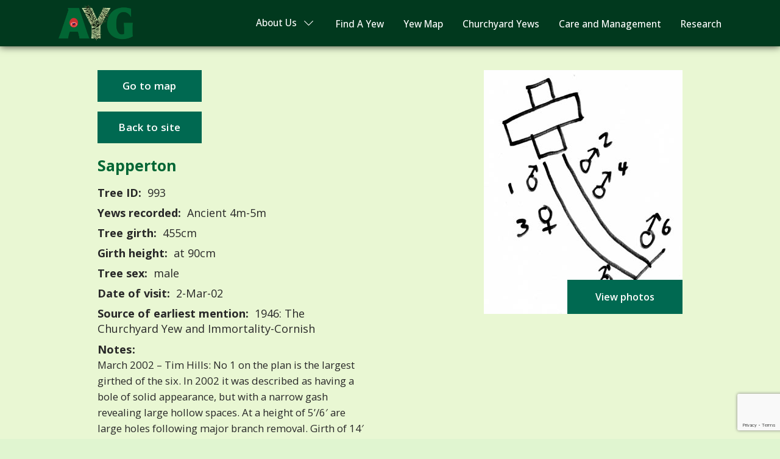

--- FILE ---
content_type: text/html; charset=UTF-8
request_url: https://www.ancient-yew.org/yew_trees/sapperton-993/
body_size: 7661
content:

<!DOCTYPE html>
<html lang="en">

<head>
    <!-- Google Tag Manager -->
    <script>(function(w,d,s,l,i){w[l]=w[l]||[];w[l].push({'gtm.start':
    new Date().getTime(),event:'gtm.js'});var f=d.getElementsByTagName(s)[0],
    j=d.createElement(s),dl=l!='dataLayer'?'&l='+l:'';j.async=true;j.src=
    'https://www.googletagmanager.com/gtm.js?id='+i+dl;f.parentNode.insertBefore(j,f);
    })(window,document,'script','dataLayer','GTM-5PJJ55B7');</script>
    <!-- End Google Tag Manager -->
    <meta charset="UTF-8">
    <meta name="viewport" content="width=device-width, initial-scale=1.0">
    <meta property="og:image" content="https://www.ancient-yew.org/wp-content/themes/fluidpress/images/og-image.jpg" />
    <meta property="og:description" content="Ancient, Veteran, Notable Yew Trees in Great Britain" />
    <meta property="og:url"content="https://www.ancient-yew.org" />
    <meta property="og:title" content="Ancient & Veteran Yew Trees In The" />
    <meta name="google-site-verification" content="DWT_8pgo_1O0aZeHWA7DsF4wiXFC5KtLTDQj4FnEpa4" />
    
<!-- Search Engine Optimization by Rank Math - https://rankmath.com/ -->
<title>Sapperton 993 - Ancient Yew Group</title>
<meta name="description" content="March 2002 - Tim Hills: No 1 on the plan is the largest girthed of the six. In 2002 it was described as having a bole of solid appearance, but with a narrow gash revealing large hollow spaces. At a height of 5&#039;/6&#039; are large holes following major branch removal. Girth of 14&#039; 5&#039;&#039; (439cm) at 3&#039; was recorded. In 2011 Peter Norton recorded a girth of 14&#039; 11&#039;&#039; (455cm) at 3&#039; from the top of the slope. The bole leans and measurement was guided by nails that have been hammered into it."/>
<meta name="robots" content="index, follow, max-snippet:-1, max-video-preview:-1, max-image-preview:large"/>
<link rel="canonical" href="https://www.ancient-yew.org/yew_trees/sapperton-993/" />
<meta property="og:locale" content="en_GB" />
<meta property="og:type" content="article" />
<meta property="og:title" content="Sapperton 993 - Ancient Yew Group" />
<meta property="og:description" content="March 2002 - Tim Hills: No 1 on the plan is the largest girthed of the six. In 2002 it was described as having a bole of solid appearance, but with a narrow gash revealing large hollow spaces. At a height of 5&#039;/6&#039; are large holes following major branch removal. Girth of 14&#039; 5&#039;&#039; (439cm) at 3&#039; was recorded. In 2011 Peter Norton recorded a girth of 14&#039; 11&#039;&#039; (455cm) at 3&#039; from the top of the slope. The bole leans and measurement was guided by nails that have been hammered into it." />
<meta property="og:url" content="https://www.ancient-yew.org/yew_trees/sapperton-993/" />
<meta property="og:site_name" content="Ancient Yew Group" />
<meta property="article:section" content="All" />
<meta property="og:updated_time" content="2023-06-09T15:04:36+01:00" />
<meta name="twitter:card" content="summary_large_image" />
<meta name="twitter:title" content="Sapperton 993 - Ancient Yew Group" />
<meta name="twitter:description" content="March 2002 - Tim Hills: No 1 on the plan is the largest girthed of the six. In 2002 it was described as having a bole of solid appearance, but with a narrow gash revealing large hollow spaces. At a height of 5&#039;/6&#039; are large holes following major branch removal. Girth of 14&#039; 5&#039;&#039; (439cm) at 3&#039; was recorded. In 2011 Peter Norton recorded a girth of 14&#039; 11&#039;&#039; (455cm) at 3&#039; from the top of the slope. The bole leans and measurement was guided by nails that have been hammered into it." />
<!-- /Rank Math WordPress SEO plugin -->

<link rel='dns-prefetch' href='//ajax.googleapis.com' />
<link rel='dns-prefetch' href='//cdnjs.cloudflare.com' />
<link rel='dns-prefetch' href='//unpkg.com' />
<link rel='dns-prefetch' href='//cdn.jsdelivr.net' />
<link rel='stylesheet' id='wp-block-library-css' href='https://www.ancient-yew.org/wp-includes/css/dist/block-library/style.min.css?ver=6.4.7' type='text/css' media='all' />
<style id='classic-theme-styles-inline-css' type='text/css'>
/*! This file is auto-generated */
.wp-block-button__link{color:#fff;background-color:#32373c;border-radius:9999px;box-shadow:none;text-decoration:none;padding:calc(.667em + 2px) calc(1.333em + 2px);font-size:1.125em}.wp-block-file__button{background:#32373c;color:#fff;text-decoration:none}
</style>
<style id='global-styles-inline-css' type='text/css'>
body{--wp--preset--color--black: #000000;--wp--preset--color--cyan-bluish-gray: #abb8c3;--wp--preset--color--white: #ffffff;--wp--preset--color--pale-pink: #f78da7;--wp--preset--color--vivid-red: #cf2e2e;--wp--preset--color--luminous-vivid-orange: #ff6900;--wp--preset--color--luminous-vivid-amber: #fcb900;--wp--preset--color--light-green-cyan: #7bdcb5;--wp--preset--color--vivid-green-cyan: #00d084;--wp--preset--color--pale-cyan-blue: #8ed1fc;--wp--preset--color--vivid-cyan-blue: #0693e3;--wp--preset--color--vivid-purple: #9b51e0;--wp--preset--gradient--vivid-cyan-blue-to-vivid-purple: linear-gradient(135deg,rgba(6,147,227,1) 0%,rgb(155,81,224) 100%);--wp--preset--gradient--light-green-cyan-to-vivid-green-cyan: linear-gradient(135deg,rgb(122,220,180) 0%,rgb(0,208,130) 100%);--wp--preset--gradient--luminous-vivid-amber-to-luminous-vivid-orange: linear-gradient(135deg,rgba(252,185,0,1) 0%,rgba(255,105,0,1) 100%);--wp--preset--gradient--luminous-vivid-orange-to-vivid-red: linear-gradient(135deg,rgba(255,105,0,1) 0%,rgb(207,46,46) 100%);--wp--preset--gradient--very-light-gray-to-cyan-bluish-gray: linear-gradient(135deg,rgb(238,238,238) 0%,rgb(169,184,195) 100%);--wp--preset--gradient--cool-to-warm-spectrum: linear-gradient(135deg,rgb(74,234,220) 0%,rgb(151,120,209) 20%,rgb(207,42,186) 40%,rgb(238,44,130) 60%,rgb(251,105,98) 80%,rgb(254,248,76) 100%);--wp--preset--gradient--blush-light-purple: linear-gradient(135deg,rgb(255,206,236) 0%,rgb(152,150,240) 100%);--wp--preset--gradient--blush-bordeaux: linear-gradient(135deg,rgb(254,205,165) 0%,rgb(254,45,45) 50%,rgb(107,0,62) 100%);--wp--preset--gradient--luminous-dusk: linear-gradient(135deg,rgb(255,203,112) 0%,rgb(199,81,192) 50%,rgb(65,88,208) 100%);--wp--preset--gradient--pale-ocean: linear-gradient(135deg,rgb(255,245,203) 0%,rgb(182,227,212) 50%,rgb(51,167,181) 100%);--wp--preset--gradient--electric-grass: linear-gradient(135deg,rgb(202,248,128) 0%,rgb(113,206,126) 100%);--wp--preset--gradient--midnight: linear-gradient(135deg,rgb(2,3,129) 0%,rgb(40,116,252) 100%);--wp--preset--font-size--small: 13px;--wp--preset--font-size--medium: 20px;--wp--preset--font-size--large: 36px;--wp--preset--font-size--x-large: 42px;--wp--preset--spacing--20: 0.44rem;--wp--preset--spacing--30: 0.67rem;--wp--preset--spacing--40: 1rem;--wp--preset--spacing--50: 1.5rem;--wp--preset--spacing--60: 2.25rem;--wp--preset--spacing--70: 3.38rem;--wp--preset--spacing--80: 5.06rem;--wp--preset--shadow--natural: 6px 6px 9px rgba(0, 0, 0, 0.2);--wp--preset--shadow--deep: 12px 12px 50px rgba(0, 0, 0, 0.4);--wp--preset--shadow--sharp: 6px 6px 0px rgba(0, 0, 0, 0.2);--wp--preset--shadow--outlined: 6px 6px 0px -3px rgba(255, 255, 255, 1), 6px 6px rgba(0, 0, 0, 1);--wp--preset--shadow--crisp: 6px 6px 0px rgba(0, 0, 0, 1);}:where(.is-layout-flex){gap: 0.5em;}:where(.is-layout-grid){gap: 0.5em;}body .is-layout-flow > .alignleft{float: left;margin-inline-start: 0;margin-inline-end: 2em;}body .is-layout-flow > .alignright{float: right;margin-inline-start: 2em;margin-inline-end: 0;}body .is-layout-flow > .aligncenter{margin-left: auto !important;margin-right: auto !important;}body .is-layout-constrained > .alignleft{float: left;margin-inline-start: 0;margin-inline-end: 2em;}body .is-layout-constrained > .alignright{float: right;margin-inline-start: 2em;margin-inline-end: 0;}body .is-layout-constrained > .aligncenter{margin-left: auto !important;margin-right: auto !important;}body .is-layout-constrained > :where(:not(.alignleft):not(.alignright):not(.alignfull)){max-width: var(--wp--style--global--content-size);margin-left: auto !important;margin-right: auto !important;}body .is-layout-constrained > .alignwide{max-width: var(--wp--style--global--wide-size);}body .is-layout-flex{display: flex;}body .is-layout-flex{flex-wrap: wrap;align-items: center;}body .is-layout-flex > *{margin: 0;}body .is-layout-grid{display: grid;}body .is-layout-grid > *{margin: 0;}:where(.wp-block-columns.is-layout-flex){gap: 2em;}:where(.wp-block-columns.is-layout-grid){gap: 2em;}:where(.wp-block-post-template.is-layout-flex){gap: 1.25em;}:where(.wp-block-post-template.is-layout-grid){gap: 1.25em;}.has-black-color{color: var(--wp--preset--color--black) !important;}.has-cyan-bluish-gray-color{color: var(--wp--preset--color--cyan-bluish-gray) !important;}.has-white-color{color: var(--wp--preset--color--white) !important;}.has-pale-pink-color{color: var(--wp--preset--color--pale-pink) !important;}.has-vivid-red-color{color: var(--wp--preset--color--vivid-red) !important;}.has-luminous-vivid-orange-color{color: var(--wp--preset--color--luminous-vivid-orange) !important;}.has-luminous-vivid-amber-color{color: var(--wp--preset--color--luminous-vivid-amber) !important;}.has-light-green-cyan-color{color: var(--wp--preset--color--light-green-cyan) !important;}.has-vivid-green-cyan-color{color: var(--wp--preset--color--vivid-green-cyan) !important;}.has-pale-cyan-blue-color{color: var(--wp--preset--color--pale-cyan-blue) !important;}.has-vivid-cyan-blue-color{color: var(--wp--preset--color--vivid-cyan-blue) !important;}.has-vivid-purple-color{color: var(--wp--preset--color--vivid-purple) !important;}.has-black-background-color{background-color: var(--wp--preset--color--black) !important;}.has-cyan-bluish-gray-background-color{background-color: var(--wp--preset--color--cyan-bluish-gray) !important;}.has-white-background-color{background-color: var(--wp--preset--color--white) !important;}.has-pale-pink-background-color{background-color: var(--wp--preset--color--pale-pink) !important;}.has-vivid-red-background-color{background-color: var(--wp--preset--color--vivid-red) !important;}.has-luminous-vivid-orange-background-color{background-color: var(--wp--preset--color--luminous-vivid-orange) !important;}.has-luminous-vivid-amber-background-color{background-color: var(--wp--preset--color--luminous-vivid-amber) !important;}.has-light-green-cyan-background-color{background-color: var(--wp--preset--color--light-green-cyan) !important;}.has-vivid-green-cyan-background-color{background-color: var(--wp--preset--color--vivid-green-cyan) !important;}.has-pale-cyan-blue-background-color{background-color: var(--wp--preset--color--pale-cyan-blue) !important;}.has-vivid-cyan-blue-background-color{background-color: var(--wp--preset--color--vivid-cyan-blue) !important;}.has-vivid-purple-background-color{background-color: var(--wp--preset--color--vivid-purple) !important;}.has-black-border-color{border-color: var(--wp--preset--color--black) !important;}.has-cyan-bluish-gray-border-color{border-color: var(--wp--preset--color--cyan-bluish-gray) !important;}.has-white-border-color{border-color: var(--wp--preset--color--white) !important;}.has-pale-pink-border-color{border-color: var(--wp--preset--color--pale-pink) !important;}.has-vivid-red-border-color{border-color: var(--wp--preset--color--vivid-red) !important;}.has-luminous-vivid-orange-border-color{border-color: var(--wp--preset--color--luminous-vivid-orange) !important;}.has-luminous-vivid-amber-border-color{border-color: var(--wp--preset--color--luminous-vivid-amber) !important;}.has-light-green-cyan-border-color{border-color: var(--wp--preset--color--light-green-cyan) !important;}.has-vivid-green-cyan-border-color{border-color: var(--wp--preset--color--vivid-green-cyan) !important;}.has-pale-cyan-blue-border-color{border-color: var(--wp--preset--color--pale-cyan-blue) !important;}.has-vivid-cyan-blue-border-color{border-color: var(--wp--preset--color--vivid-cyan-blue) !important;}.has-vivid-purple-border-color{border-color: var(--wp--preset--color--vivid-purple) !important;}.has-vivid-cyan-blue-to-vivid-purple-gradient-background{background: var(--wp--preset--gradient--vivid-cyan-blue-to-vivid-purple) !important;}.has-light-green-cyan-to-vivid-green-cyan-gradient-background{background: var(--wp--preset--gradient--light-green-cyan-to-vivid-green-cyan) !important;}.has-luminous-vivid-amber-to-luminous-vivid-orange-gradient-background{background: var(--wp--preset--gradient--luminous-vivid-amber-to-luminous-vivid-orange) !important;}.has-luminous-vivid-orange-to-vivid-red-gradient-background{background: var(--wp--preset--gradient--luminous-vivid-orange-to-vivid-red) !important;}.has-very-light-gray-to-cyan-bluish-gray-gradient-background{background: var(--wp--preset--gradient--very-light-gray-to-cyan-bluish-gray) !important;}.has-cool-to-warm-spectrum-gradient-background{background: var(--wp--preset--gradient--cool-to-warm-spectrum) !important;}.has-blush-light-purple-gradient-background{background: var(--wp--preset--gradient--blush-light-purple) !important;}.has-blush-bordeaux-gradient-background{background: var(--wp--preset--gradient--blush-bordeaux) !important;}.has-luminous-dusk-gradient-background{background: var(--wp--preset--gradient--luminous-dusk) !important;}.has-pale-ocean-gradient-background{background: var(--wp--preset--gradient--pale-ocean) !important;}.has-electric-grass-gradient-background{background: var(--wp--preset--gradient--electric-grass) !important;}.has-midnight-gradient-background{background: var(--wp--preset--gradient--midnight) !important;}.has-small-font-size{font-size: var(--wp--preset--font-size--small) !important;}.has-medium-font-size{font-size: var(--wp--preset--font-size--medium) !important;}.has-large-font-size{font-size: var(--wp--preset--font-size--large) !important;}.has-x-large-font-size{font-size: var(--wp--preset--font-size--x-large) !important;}
.wp-block-navigation a:where(:not(.wp-element-button)){color: inherit;}
:where(.wp-block-post-template.is-layout-flex){gap: 1.25em;}:where(.wp-block-post-template.is-layout-grid){gap: 1.25em;}
:where(.wp-block-columns.is-layout-flex){gap: 2em;}:where(.wp-block-columns.is-layout-grid){gap: 2em;}
.wp-block-pullquote{font-size: 1.5em;line-height: 1.6;}
</style>
<link rel='stylesheet' id='contact-form-7-css' href='https://www.ancient-yew.org/wp-content/plugins/contact-form-7/includes/css/styles.css?ver=5.8.6' type='text/css' media='all' />
<link rel='stylesheet' id='ivory-search-styles-css' href='https://www.ancient-yew.org/wp-content/plugins/add-search-to-menu/public/css/ivory-search.min.css?ver=5.5.13' type='text/css' media='all' />
<link rel='stylesheet' id='slick-css' href='//cdnjs.cloudflare.com/ajax/libs/slick-carousel/1.8.1/slick.min.css' type='text/css' media='all' />
<link rel='stylesheet' id='font-awesome-free-css' href='//cdnjs.cloudflare.com/ajax/libs/font-awesome/5.15.4/css/all.min.css?ver=6.4.7' type='text/css' media='all' />
<link rel='stylesheet' id='leaflet-css-css' href='https://unpkg.com/leaflet@1.4.0/dist/leaflet.css?ver=6.4.7' type='text/css' media='all' />
<link rel='stylesheet' id='locate-css-1-css' href='https://cdnjs.cloudflare.com/ajax/libs/leaflet-locatecontrol/0.66.0/L.Control.Locate.min.css?ver=6.4.7' type='text/css' media='all' />
<link rel='stylesheet' id='jq-paginate-css-css' href='https://www.ancient-yew.org/wp-content/themes/fluidpress/src/stylesheets/jquery.paginate.css' type='text/css' media='all' />
<link rel='stylesheet' id='main-css' href='https://www.ancient-yew.org/wp-content/themes/fluidpress/dist/stylesheets/main.min.css' type='text/css' media='all' />
<link rel="https://api.w.org/" href="https://www.ancient-yew.org/wp-json/" /><link rel="alternate" type="application/json" href="https://www.ancient-yew.org/wp-json/wp/v2/yew_trees/30324" /><link rel="alternate" type="application/json+oembed" href="https://www.ancient-yew.org/wp-json/oembed/1.0/embed?url=https%3A%2F%2Fwww.ancient-yew.org%2Fyew_trees%2Fsapperton-993%2F" />
<link rel="alternate" type="text/xml+oembed" href="https://www.ancient-yew.org/wp-json/oembed/1.0/embed?url=https%3A%2F%2Fwww.ancient-yew.org%2Fyew_trees%2Fsapperton-993%2F&#038;format=xml" />
<link rel="icon" href="https://www.ancient-yew.org/wp-content/uploads/2022/03/cropped-favicon-1-32x32.png" sizes="32x32" />
<link rel="icon" href="https://www.ancient-yew.org/wp-content/uploads/2022/03/cropped-favicon-1-192x192.png" sizes="192x192" />
<link rel="apple-touch-icon" href="https://www.ancient-yew.org/wp-content/uploads/2022/03/cropped-favicon-1-180x180.png" />
<meta name="msapplication-TileImage" content="https://www.ancient-yew.org/wp-content/uploads/2022/03/cropped-favicon-1-270x270.png" />
		<style type="text/css" id="wp-custom-css">
			.paginate-pagination{
	margin-top:20px;
}
.paginate-pagination .page:hover, .paginate-pagination .page.active {
	background: #026635;
	color: white;
}

.paginate-pagination .page.deactive {
	display: none;
}

.paginate-pagination .page {
	padding: 6px 10px;
	background: white;
	margin: 0 5px;
	border-radius: 5px;
	font-weight: bold;
}

.paginate-pagination {
	text-align: center;
}
@media (min-width:520px) {
	.yew-tree-page__button {
		min-width:170.7px;
		min-height:51.78px;
		display:flex;
		align-items:center;
		justify-content:center;
	}
}

#search-options > div:first-child > label:last-child{
	display: none !important;
}

section.google-map {
    height: fit-content;
}
.yew-tree-page .yew-tree-page__img {
	max-height: 600px;
}

@media (min-width:1024px) {
	.yew-tree-page .yew-tree-page__img-container {
		text-align:right;
	}
	.yew-tree-page .yew-tree-page__img {
		width: auto;
	}
}
.footer-wrapper {
	display:flex;
	align-items:center;
	justify-content:center;
}
@media (min-width:576px) {
	.footer-wrapper {
			justify-content:space-between;
	}
}
.footer-wrapper .footer-links ul {
	display:flex;
	align-items:center;
	
}
.footer-wrapper .footer-links ul li a {
	color:#fff;
	padding: 0 0 0 10px;
}
.pale-green {
	background-color:#e9f7d3;
}
.layout__light-green {
		background-color:#ccecca;
}

@media (min-width:520px) {
	.database__radio-label {
		width:auto;
	}
}

		</style>
					<style type="text/css">
					.is-form-id-332 .is-search-submit:focus,
			.is-form-id-332 .is-search-submit:hover,
			.is-form-id-332 .is-search-submit,
            .is-form-id-332 .is-search-icon {
			color: #ffffff !important;            background-color: #026635 !important;            			}
                        	.is-form-id-332 .is-search-submit path {
					fill: #ffffff !important;            	}
            			</style>
		    <style type="text/css">
        body .is-form-style input.is-search-input {
            font-size: 1.05rem !important;
        }
    </style>
</head>

<body class="yew_trees-template-default single single-yew_trees postid-30324 wp-custom-logo fluidpress">
<!-- Google Tag Manager (noscript) -->
<noscript><iframe src="ns"
height="0" width="0" style="display:none;visibility:hidden"></iframe></noscript>
<!-- End Google Tag Manager (noscript) -->
 
    <header class="header darker-green">
        <section class="header__layout container">
            <a href="/">
                <img src="https://www.ancient-yew.org/wp-content/uploads/2022/02/logo.png" alt="Ancient Yew Group" class="header__logo">
            </a>

            <button class="toggle">
                <span class="toggle__line"></span>
            </button>

            <nav class="navigation">
                <ul id="menu-main-menu" class="menu"><li id="menu-item-9177" class="menu__about-us menu-item menu-item-type-custom menu-item-object-custom menu-item-has-children menu-item-9177"><a href="/about-us/">About Us</a>
<ul class="menu-list">
	<li id="menu-item-57" class="menu-item menu-item-type-post_type menu-item-object-page menu-item-57"><a href="https://www.ancient-yew.org/contact-us/">Contact Us</a></li>
	<li id="menu-item-72" class="menu-item menu-item-type-post_type menu-item-object-page current_page_parent menu-item-72"><a href="https://www.ancient-yew.org/yew-news/">Yew News</a></li>
</ul>
</li>
<li id="menu-item-40403" class="menu-item menu-item-type-custom menu-item-object-custom menu-item-40403"><a href="/find-a-yew/?dir=ASC">Find A Yew</a></li>
<li id="menu-item-11353" class="menu-item menu-item-type-custom menu-item-object-custom menu-item-11353"><a href="/yew-map-tree-register/">Yew Map</a></li>
<li id="menu-item-54" class="menu-item menu-item-type-post_type menu-item-object-page menu-item-54"><a href="https://www.ancient-yew.org/churchyard-yews/">Churchyard Yews</a></li>
<li id="menu-item-53" class="menu-item menu-item-type-post_type menu-item-object-page menu-item-53"><a href="https://www.ancient-yew.org/care-and-management/">Care and Management</a></li>
<li id="menu-item-52" class="menu-item menu-item-type-post_type menu-item-object-page menu-item-52"><a href="https://www.ancient-yew.org/research/">Research</a></li>
</ul>            </nav>
        </section>
    </header>


<section class="yew-tree-page pale-green">
  <div class="layout container">

            
            

            

      
      <div class="layout__2-col">

            <!-- Get the X Y coordinates from the Tree Locations page -->
                                                            
            <!-- Add the coordinates to a return to map link -->
                          <a class="button yew-tree-page__button" href="/yew-map-tree-register/index.php?x=51.72931661&y=-2.07749907&zoom=17&class=ancient-4m-5m&location=Sapperton">Go to map</a>
            
                                                <!-- End get the X Y coordinates from the Tree Locations page -->
            <button class="button yew-tree-page__button yew-tree-page__back-button" onclick="history.back();">Back to site</button>
            
          <h1 class="yew-tree-page__heading">Sapperton</h1>

          
          <p class="yew-tree-page__category"><strong>Tree ID:</strong> 993</p>

          <p class="yew-tree-page__category"><strong>Yews recorded:</strong> 
          Ancient 4m-5m          </p>

          <p class="yew-tree-page__category"><strong>Tree girth:</strong> 455cm</p>
          <p class="yew-tree-page__category"><strong>Girth height:</strong> at 90cm</p>
          <p class="yew-tree-page__category"><strong>Tree sex:</strong> male</p>
          <p class="yew-tree-page__category"><strong>Date of visit:</strong> 2-Mar-02</p>
          <p class="yew-tree-page__category"><strong>Source of earliest mention:</strong> 1946: The Churchyard Yew and Immortality-Cornish</p>


          <span class="yew-tree-page__notes"><strong class="yew-tree-page__notes-heading">Notes:</strong><p>March 2002 &#8211; Tim Hills: No 1 on the plan is the largest girthed of the six. In 2002 it was described as having a bole of solid appearance, but with a narrow gash revealing large hollow spaces. At a height of 5&#8217;/6&#8242; are large holes following major branch removal. Girth of 14&#8242; 5&#8221; (439cm) at 3&#8242; was recorded.<br />
In 2011 Peter Norton recorded a girth of 14&#8242; 11&#8221; (455cm) at 3&#8242; from the top of the slope. The bole leans and measurement was guided by nails that have been hammered into it.</p>
</span>



      </div>

      <div class="layout__2-col yew-tree-page__2-col">
        <div class="yew-tree-page__img-container">
                    
                          <img class="yew-tree-page__img" alt="" src="https://www.ancient-yew.org/wp-content/uploads/2022/08/sappertonplan.jpg">
            
                                                                                            
                                                                                      
                                                                  <div class="yew-tree-page__img-link">
              <button style="background: none; border: none;" class="tooltip" data-title="Yews At Sapperton" data-description="<p>March 2002 &#8211; Tim Hills: No 1 on the plan is the largest girthed of the six. In 2002 it was described as having a bole of solid appearance, but with a narrow gash revealing large hollow spaces. At a height of 5&#8217;/6&#8242; are large holes following major branch removal. Girth of 14&#8242; 5&#8221; (439cm) at 3&#8242; was recorded.<br />
In 2011 Peter Norton recorded a girth of 14&#8242; 11&#8221; (455cm) at 3&#8242; from the top of the slope. The bole leans and measurement was guided by nails that have been hammered into it.</p>
">View photos</button>
            </div>
                    
        
        </div>
      </div>

  </div>
</section>


<!-- New Section -->



<section class="yew-tree-page-heading">
  <div class="container">
    <h2 class="yew-tree-page-heading__title">Yew trees at Sapperton:</h2>
  </div>
</section>

<section class="yew-tree-page-list">
  <div class="container">
      <div class="yew-tree-table__responsive">
        <table class="yew-tree-table" width="100%" border="0" cellspacing="0.5rem" cellpadding="0.5rem">
          <tbody>

            <tr class="yew-tree-table__tr">
            <th class="yew-tree-table__th yew-tree-table__sort"><span class="yew-tree-table__sort">Tree ID</span> <span class="yew-tree-table__sort-icon"><i class="yew-tree-table__sort-icon-top fas fa-caret-up"></i><i class="yew-tree-table__sort-icon-bottom fas fa-caret-down"></i></span></th>
              <th class="yew-tree-table__th">Location</th>
              <th class="yew-tree-table__th">Photo</th>
              <!-- <th class="yew-tree-table__th">Yews Recorded</th> -->
              <th class="yew-tree-table__th yew-tree-table__sort yew-tree-table__load"><span class="yew-tree-table__sort">Yews recorded</span> <span class="yew-tree-table__sort-icon"><i class="yew-tree-table__sort-icon-top fas fa-caret-up"></i><i class="yew-tree-table__sort-icon-bottom fas fa-caret-down"></i></span></th>
              <th class="yew-tree-table__th yew-tree-table__sort"><span class="yew-tree-table__sort">Girth</span> <span class="yew-tree-table__sort-icon"><i class="yew-tree-table__sort-icon-top fas fa-caret-up"></i><i class="yew-tree-table__sort-icon-bottom fas fa-caret-down"></i></span></th>
            </tr>

            

                                                                                                                                            <tr class="yew-tree-table__tr">
                                <td class="yew-tree-table__td">993</td>
                                <td class="yew-tree-table__td">Sapperton</td>
                                <td class="yew-tree-table__td"> <img class="yew-tree-table__thumb" alt="" src="https://www.ancient-yew.org/wp-content/uploads/2022/08/sappertonplan.jpg"> </td>
                                <td class="yew-tree-table__td">
                                                                Ancient 4m-5m                              </td>
                               
                                <td class="yew-tree-table__td"> 455cm at 90cm -  <a class="yew-tree-table__link" href="https://www.ancient-yew.org/yew_trees/sapperton-993/">view more info</a></td>
                      </tr>

                      

                                                                                    <tr class="yew-tree-table__tr">
                                <td class="yew-tree-table__td">3607</td>
                                <td class="yew-tree-table__td">Sapperton</td>
                                <td class="yew-tree-table__td"> <img class="yew-tree-table__thumb" alt="" src="https://www.ancient-yew.org/wp-content/uploads/2022/08/sappertonplan.jpg"> </td>
                                <td class="yew-tree-table__td">
                                                                Notable                              </td>
                               
                                <td class="yew-tree-table__td"> 394cm at root crown -  <a class="yew-tree-table__link" href="https://www.ancient-yew.org/yew_trees/sapperton-3607/">view more info</a></td>
                      </tr>

                      

                                                                                    <tr class="yew-tree-table__tr">
                                <td class="yew-tree-table__td">3609</td>
                                <td class="yew-tree-table__td">Sapperton</td>
                                <td class="yew-tree-table__td"> <img class="yew-tree-table__thumb" alt="" src="https://www.ancient-yew.org/wp-content/uploads/2022/08/sappertonplan.jpg"> </td>
                                <td class="yew-tree-table__td">
                                                                Notable                              </td>
                               
                                <td class="yew-tree-table__td"> 363cm at 30cm -  <a class="yew-tree-table__link" href="https://www.ancient-yew.org/yew_trees/sapperton-3609/">view more info</a></td>
                      </tr>

                      

                                                                                    <tr class="yew-tree-table__tr">
                                <td class="yew-tree-table__td">3606</td>
                                <td class="yew-tree-table__td">Sapperton</td>
                                <td class="yew-tree-table__td"> <img class="yew-tree-table__thumb" alt="" src="https://www.ancient-yew.org/wp-content/uploads/2022/08/sappertonplan.jpg"> </td>
                                <td class="yew-tree-table__td">
                                                                Notable                              </td>
                               
                                <td class="yew-tree-table__td"> 320cm at root crown -  <a class="yew-tree-table__link" href="https://www.ancient-yew.org/yew_trees/sapperton-3606/">view more info</a></td>
                      </tr>

                      

                                                                                    <tr class="yew-tree-table__tr">
                                <td class="yew-tree-table__td">3610</td>
                                <td class="yew-tree-table__td">Sapperton</td>
                                <td class="yew-tree-table__td"> <img class="yew-tree-table__thumb" alt="" src="https://www.ancient-yew.org/wp-content/uploads/2022/08/sappertonplan.jpg"> </td>
                                <td class="yew-tree-table__td">
                                                                Notable                              </td>
                               
                                <td class="yew-tree-table__td"> 269cm at 30cm -  <a class="yew-tree-table__link" href="https://www.ancient-yew.org/yew_trees/sapperton-3610/">view more info</a></td>
                      </tr>

                      

                                                                                    <tr class="yew-tree-table__tr">
                                <td class="yew-tree-table__td">3608</td>
                                <td class="yew-tree-table__td">Sapperton</td>
                                <td class="yew-tree-table__td"> <img class="yew-tree-table__thumb" alt="" src="https://www.ancient-yew.org/wp-content/uploads/2022/08/sappertonplan.jpg"> </td>
                                <td class="yew-tree-table__td">
                                                                Notable                              </td>
                               
                                <td class="yew-tree-table__td"> 246cm at 60cm -  <a class="yew-tree-table__link" href="https://www.ancient-yew.org/yew_trees/sapperton-3608/">view more info</a></td>
                      </tr>

                      

                                                        

            
          </tbody>
        </table>
      </div>
  </div>
</section>




<!-- New Section -->








<!-- Gallery Model Popup -->

<div class="modal">

    <div class="modal__inner pale-green">
      <a class="modal__icon-wrap" href="#"><i class="modal__icon fas fa-times-circle"></i></a>                 
        <p class="modal__title">Model Title</p>
        <div class="modal__yew-tree-slider" data-sizes="50vw">

                                                                          <div style="position:relative;">

                    <a class="modal__fullscreen" target="_blank" href="/fullscreen/?id=https://www.ancient-yew.org/wp-content/uploads/2022/08/sappertonplan.jpg&co=Tim Hills&ye=2002"><img class="modal__fullscreen-icon" src="/wp-content/uploads/2022/07/fullscreen.png"></a>

                    <img id="modal__image" class="modal__img" alt="" src="https://www.ancient-yew.org/wp-content/uploads/2022/08/sappertonplan.jpg">
                                                  <p class="modal__copyright">Copyright © Tim Hills - 2002</p>
                                            </div>
                                                                                    <div style="position:relative;">

                    <a class="modal__fullscreen" target="_blank" href="/fullscreen/?id=https://www.ancient-yew.org/wp-content/uploads/2023/05/Sapperton2011PNorton-2-scaled.jpg&co=Peter Norton&ye=2011"><img class="modal__fullscreen-icon" src="/wp-content/uploads/2022/07/fullscreen.png"></a>

                    <img id="modal__image" class="modal__img" alt="" src="https://www.ancient-yew.org/wp-content/uploads/2023/05/Sapperton2011PNorton-2-scaled.jpg">
                                                  <p class="modal__copyright">Copyright © Peter Norton - 2011</p>
                                            </div>
                                       


        </div>              

    </div>

</div>


<script type="text/javascript">
    const tooltip = () => {
        const triggers = document.querySelectorAll(".tooltip");
        const modal = document.querySelector(".modal");
        const close_btn = document.querySelector(".modal__icon-wrap");
        const modalInner = document.querySelector(".modal__inner");
        const modalTitle = document.querySelector(".modal__title");
        const modalDescription = document.querySelector(".modal__description");
    
        Array.from(triggers).forEach((trigger) => {
            trigger.addEventListener("click", (e) => {
                console.log('test');
                const title = trigger.dataset.title;
                const description = trigger.dataset.description;

                // Display modal
                modal.classList.add("modal--active");

                // Populate modal with data
                modalTitle.innerHTML = title;
                modalDescription.innerHTML = description;
            });
        });
    
        modal.addEventListener("click", () => {

            // Hide Modal
            modal.classList.remove("modal--active");
            close_btn.classList.remove("modal--active");

            // Clear modal data
            modalTitle.innerHTML = '';
            modalDescription.innerHTML = '';
        });

        close_btn.addEventListener("click", () => {

        // Hide Modal
        modal.classList.remove("modal--active");
        close_btn.classList.remove("modal--active");

        // Clear modal data
        modalTitle.innerHTML = '';
        modalDescription.innerHTML = '';
        });

        modalInner.addEventListener("click", (e) => {
            e.stopPropagation();
        });
    };

    tooltip();
</script>
<!-- Gallery Model Popup -->




    <footer class="footer light-green">
        <section class="footer__layout container">
            <div class="footer__col">
                <a href="/">
                    <img src="https://www.ancient-yew.org/wp-content/themes/fluidpress/images/footer-logo.png" alt="Ancient Yew Group" class="footer__logo">
                </a>
            </div>
            <div class="footer__col">
<!--                 <h4 class="footer__heading">Quick Links</h4>
                <nav class="footer__navigation">
                                    </nav> -->
            </div>
            <div class="footer__col">
                <h4 class="footer__heading">Sponsors</h4>
                                                                
                                    <a href="https://treeregister.org" target="_blank" rel="sponsored" class="footer__tree-register">
                        <img class="" src="https://www.ancient-yew.org/wp-content/uploads/2022/06/tree-register.png" alt="Tree Register">
                    </a>
                
                                    <a href="https://conservationfoundation.co.uk/" target="_blank" rel="sponsored" class="footer__conservation-foundation">
                        <img class="" src="https://www.ancient-yew.org/wp-content/uploads/2022/06/the-conservation-foundation.png" alt="The Conservatiuon Foundation">
                    </a>
                
                                    <a href="https://www.caringforgodsacre.org.uk/" target="_blank" rel="sponsored" class="footer__gods-acre">
                        <img class="" src="https://www.ancient-yew.org/wp-content/uploads/2022/06/gods-acre.png" alt="Caring For God's Acre">
                    </a>
                            </div>    
        </section>

        <section class="footer__signoff darker-green">
            <div class="container">
				<div class="footer-wrapper">
                	<p class="footer__signoff-text">@2026 Ancient Yew Group</p>
					<div class="footer-links">
						<ul id="menu-footer-menu" class="footer__menu"><li id="menu-item-69" class="menu-item menu-item-type-post_type menu-item-object-page menu-item-69"><a href="https://www.ancient-yew.org/copyright/">Copyright</a></li>
<li id="menu-item-71" class="menu-item menu-item-type-post_type menu-item-object-page menu-item-privacy-policy menu-item-71"><a rel="privacy-policy" href="https://www.ancient-yew.org/privacy-policy/">Privacy Policy</a></li>
</ul>					</div>
				</div>
            </div>
        </section>

    </footer>


<script type="text/javascript" src="https://www.ancient-yew.org/wp-content/plugins/contact-form-7/includes/swv/js/index.js?ver=5.8.6" id="swv-js"></script>
<script type="text/javascript" id="contact-form-7-js-extra">
/* <![CDATA[ */
var wpcf7 = {"api":{"root":"https:\/\/www.ancient-yew.org\/wp-json\/","namespace":"contact-form-7\/v1"}};
/* ]]> */
</script>
<script type="text/javascript" src="https://www.ancient-yew.org/wp-content/plugins/contact-form-7/includes/js/index.js?ver=5.8.6" id="contact-form-7-js"></script>
<script type="text/javascript" src="//ajax.googleapis.com/ajax/libs/jquery/3.6.0/jquery.min.js?ver=6.4.7" id="jquery-js"></script>
<script type="text/javascript" src="//cdnjs.cloudflare.com/ajax/libs/slick-carousel/1.8.1/slick.min.js?ver=6.4.7" id="slick-js"></script>
<script type="text/javascript" src="https://cdnjs.cloudflare.com/ajax/libs/jquery-migrate/3.3.2/jquery-migrate.min.js?ver=6.4.7" id="jquery-migrate-js"></script>
<script type="text/javascript" src="https://unpkg.com/leaflet@1.4.0/dist/leaflet.js?ver=6.4.7" id="leaflet-js-js"></script>
<script type="text/javascript" src="https://unpkg.com/leaflet.markercluster@1.4.1/dist/leaflet.markercluster.js?ver=6.4.7" id="marker-cluster-js"></script>
<script type="text/javascript" src="https://unpkg.com/leaflet.featuregroup.subgroup@1.0.2/dist/leaflet.featuregroup.subgroup.js?ver=6.4.7" id="marker-cluster-2-js"></script>
<script type="text/javascript" src="https://cdnjs.cloudflare.com/ajax/libs/leaflet-locatecontrol/0.66.0/L.Control.Locate.min.js?ver=6.4.7" id="marker-locate-js"></script>
<script type="text/javascript" src="https://cdn.jsdelivr.net/npm/leaflet-search@2.9.7/dist/leaflet-search.min.js?ver=6.4.7" id="marker-search-js"></script>
<script type="text/javascript" src="https://www.ancient-yew.org/wp-content/themes/fluidpress/src/scripts/classification-ancient.js" id="sortable-list-js"></script>
<script type="text/javascript" src="https://www.ancient-yew.org/wp-content/themes/fluidpress/dist/scripts/bundle.min.js?ver=6.4.7" id="bundle-js"></script>
<script type="text/javascript" src="https://www.google.com/recaptcha/api.js?render=6LdJKFEpAAAAAN4tIkgCaKE0X1-r_5slgSKaT280&amp;ver=3.0" id="google-recaptcha-js"></script>
<script type="text/javascript" src="https://www.ancient-yew.org/wp-includes/js/dist/vendor/wp-polyfill-inert.min.js?ver=3.1.2" id="wp-polyfill-inert-js"></script>
<script type="text/javascript" src="https://www.ancient-yew.org/wp-includes/js/dist/vendor/regenerator-runtime.min.js?ver=0.14.0" id="regenerator-runtime-js"></script>
<script type="text/javascript" src="https://www.ancient-yew.org/wp-includes/js/dist/vendor/wp-polyfill.min.js?ver=3.15.0" id="wp-polyfill-js"></script>
<script type="text/javascript" id="wpcf7-recaptcha-js-extra">
/* <![CDATA[ */
var wpcf7_recaptcha = {"sitekey":"6LdJKFEpAAAAAN4tIkgCaKE0X1-r_5slgSKaT280","actions":{"homepage":"homepage","contactform":"contactform"}};
/* ]]> */
</script>
<script type="text/javascript" src="https://www.ancient-yew.org/wp-content/plugins/contact-form-7/modules/recaptcha/index.js?ver=5.8.6" id="wpcf7-recaptcha-js"></script>
<script type="text/javascript" id="ivory-search-scripts-js-extra">
/* <![CDATA[ */
var IvorySearchVars = {"is_analytics_enabled":"1"};
/* ]]> */
</script>
<script type="text/javascript" src="https://www.ancient-yew.org/wp-content/plugins/add-search-to-menu/public/js/ivory-search.min.js?ver=5.5.13" id="ivory-search-scripts-js"></script>



</body>

</html>

--- FILE ---
content_type: text/html; charset=utf-8
request_url: https://www.google.com/recaptcha/api2/anchor?ar=1&k=6LdJKFEpAAAAAN4tIkgCaKE0X1-r_5slgSKaT280&co=aHR0cHM6Ly93d3cuYW5jaWVudC15ZXcub3JnOjQ0Mw..&hl=en&v=PoyoqOPhxBO7pBk68S4YbpHZ&size=invisible&anchor-ms=20000&execute-ms=30000&cb=dc1se0u9g8qz
body_size: 48814
content:
<!DOCTYPE HTML><html dir="ltr" lang="en"><head><meta http-equiv="Content-Type" content="text/html; charset=UTF-8">
<meta http-equiv="X-UA-Compatible" content="IE=edge">
<title>reCAPTCHA</title>
<style type="text/css">
/* cyrillic-ext */
@font-face {
  font-family: 'Roboto';
  font-style: normal;
  font-weight: 400;
  font-stretch: 100%;
  src: url(//fonts.gstatic.com/s/roboto/v48/KFO7CnqEu92Fr1ME7kSn66aGLdTylUAMa3GUBHMdazTgWw.woff2) format('woff2');
  unicode-range: U+0460-052F, U+1C80-1C8A, U+20B4, U+2DE0-2DFF, U+A640-A69F, U+FE2E-FE2F;
}
/* cyrillic */
@font-face {
  font-family: 'Roboto';
  font-style: normal;
  font-weight: 400;
  font-stretch: 100%;
  src: url(//fonts.gstatic.com/s/roboto/v48/KFO7CnqEu92Fr1ME7kSn66aGLdTylUAMa3iUBHMdazTgWw.woff2) format('woff2');
  unicode-range: U+0301, U+0400-045F, U+0490-0491, U+04B0-04B1, U+2116;
}
/* greek-ext */
@font-face {
  font-family: 'Roboto';
  font-style: normal;
  font-weight: 400;
  font-stretch: 100%;
  src: url(//fonts.gstatic.com/s/roboto/v48/KFO7CnqEu92Fr1ME7kSn66aGLdTylUAMa3CUBHMdazTgWw.woff2) format('woff2');
  unicode-range: U+1F00-1FFF;
}
/* greek */
@font-face {
  font-family: 'Roboto';
  font-style: normal;
  font-weight: 400;
  font-stretch: 100%;
  src: url(//fonts.gstatic.com/s/roboto/v48/KFO7CnqEu92Fr1ME7kSn66aGLdTylUAMa3-UBHMdazTgWw.woff2) format('woff2');
  unicode-range: U+0370-0377, U+037A-037F, U+0384-038A, U+038C, U+038E-03A1, U+03A3-03FF;
}
/* math */
@font-face {
  font-family: 'Roboto';
  font-style: normal;
  font-weight: 400;
  font-stretch: 100%;
  src: url(//fonts.gstatic.com/s/roboto/v48/KFO7CnqEu92Fr1ME7kSn66aGLdTylUAMawCUBHMdazTgWw.woff2) format('woff2');
  unicode-range: U+0302-0303, U+0305, U+0307-0308, U+0310, U+0312, U+0315, U+031A, U+0326-0327, U+032C, U+032F-0330, U+0332-0333, U+0338, U+033A, U+0346, U+034D, U+0391-03A1, U+03A3-03A9, U+03B1-03C9, U+03D1, U+03D5-03D6, U+03F0-03F1, U+03F4-03F5, U+2016-2017, U+2034-2038, U+203C, U+2040, U+2043, U+2047, U+2050, U+2057, U+205F, U+2070-2071, U+2074-208E, U+2090-209C, U+20D0-20DC, U+20E1, U+20E5-20EF, U+2100-2112, U+2114-2115, U+2117-2121, U+2123-214F, U+2190, U+2192, U+2194-21AE, U+21B0-21E5, U+21F1-21F2, U+21F4-2211, U+2213-2214, U+2216-22FF, U+2308-230B, U+2310, U+2319, U+231C-2321, U+2336-237A, U+237C, U+2395, U+239B-23B7, U+23D0, U+23DC-23E1, U+2474-2475, U+25AF, U+25B3, U+25B7, U+25BD, U+25C1, U+25CA, U+25CC, U+25FB, U+266D-266F, U+27C0-27FF, U+2900-2AFF, U+2B0E-2B11, U+2B30-2B4C, U+2BFE, U+3030, U+FF5B, U+FF5D, U+1D400-1D7FF, U+1EE00-1EEFF;
}
/* symbols */
@font-face {
  font-family: 'Roboto';
  font-style: normal;
  font-weight: 400;
  font-stretch: 100%;
  src: url(//fonts.gstatic.com/s/roboto/v48/KFO7CnqEu92Fr1ME7kSn66aGLdTylUAMaxKUBHMdazTgWw.woff2) format('woff2');
  unicode-range: U+0001-000C, U+000E-001F, U+007F-009F, U+20DD-20E0, U+20E2-20E4, U+2150-218F, U+2190, U+2192, U+2194-2199, U+21AF, U+21E6-21F0, U+21F3, U+2218-2219, U+2299, U+22C4-22C6, U+2300-243F, U+2440-244A, U+2460-24FF, U+25A0-27BF, U+2800-28FF, U+2921-2922, U+2981, U+29BF, U+29EB, U+2B00-2BFF, U+4DC0-4DFF, U+FFF9-FFFB, U+10140-1018E, U+10190-1019C, U+101A0, U+101D0-101FD, U+102E0-102FB, U+10E60-10E7E, U+1D2C0-1D2D3, U+1D2E0-1D37F, U+1F000-1F0FF, U+1F100-1F1AD, U+1F1E6-1F1FF, U+1F30D-1F30F, U+1F315, U+1F31C, U+1F31E, U+1F320-1F32C, U+1F336, U+1F378, U+1F37D, U+1F382, U+1F393-1F39F, U+1F3A7-1F3A8, U+1F3AC-1F3AF, U+1F3C2, U+1F3C4-1F3C6, U+1F3CA-1F3CE, U+1F3D4-1F3E0, U+1F3ED, U+1F3F1-1F3F3, U+1F3F5-1F3F7, U+1F408, U+1F415, U+1F41F, U+1F426, U+1F43F, U+1F441-1F442, U+1F444, U+1F446-1F449, U+1F44C-1F44E, U+1F453, U+1F46A, U+1F47D, U+1F4A3, U+1F4B0, U+1F4B3, U+1F4B9, U+1F4BB, U+1F4BF, U+1F4C8-1F4CB, U+1F4D6, U+1F4DA, U+1F4DF, U+1F4E3-1F4E6, U+1F4EA-1F4ED, U+1F4F7, U+1F4F9-1F4FB, U+1F4FD-1F4FE, U+1F503, U+1F507-1F50B, U+1F50D, U+1F512-1F513, U+1F53E-1F54A, U+1F54F-1F5FA, U+1F610, U+1F650-1F67F, U+1F687, U+1F68D, U+1F691, U+1F694, U+1F698, U+1F6AD, U+1F6B2, U+1F6B9-1F6BA, U+1F6BC, U+1F6C6-1F6CF, U+1F6D3-1F6D7, U+1F6E0-1F6EA, U+1F6F0-1F6F3, U+1F6F7-1F6FC, U+1F700-1F7FF, U+1F800-1F80B, U+1F810-1F847, U+1F850-1F859, U+1F860-1F887, U+1F890-1F8AD, U+1F8B0-1F8BB, U+1F8C0-1F8C1, U+1F900-1F90B, U+1F93B, U+1F946, U+1F984, U+1F996, U+1F9E9, U+1FA00-1FA6F, U+1FA70-1FA7C, U+1FA80-1FA89, U+1FA8F-1FAC6, U+1FACE-1FADC, U+1FADF-1FAE9, U+1FAF0-1FAF8, U+1FB00-1FBFF;
}
/* vietnamese */
@font-face {
  font-family: 'Roboto';
  font-style: normal;
  font-weight: 400;
  font-stretch: 100%;
  src: url(//fonts.gstatic.com/s/roboto/v48/KFO7CnqEu92Fr1ME7kSn66aGLdTylUAMa3OUBHMdazTgWw.woff2) format('woff2');
  unicode-range: U+0102-0103, U+0110-0111, U+0128-0129, U+0168-0169, U+01A0-01A1, U+01AF-01B0, U+0300-0301, U+0303-0304, U+0308-0309, U+0323, U+0329, U+1EA0-1EF9, U+20AB;
}
/* latin-ext */
@font-face {
  font-family: 'Roboto';
  font-style: normal;
  font-weight: 400;
  font-stretch: 100%;
  src: url(//fonts.gstatic.com/s/roboto/v48/KFO7CnqEu92Fr1ME7kSn66aGLdTylUAMa3KUBHMdazTgWw.woff2) format('woff2');
  unicode-range: U+0100-02BA, U+02BD-02C5, U+02C7-02CC, U+02CE-02D7, U+02DD-02FF, U+0304, U+0308, U+0329, U+1D00-1DBF, U+1E00-1E9F, U+1EF2-1EFF, U+2020, U+20A0-20AB, U+20AD-20C0, U+2113, U+2C60-2C7F, U+A720-A7FF;
}
/* latin */
@font-face {
  font-family: 'Roboto';
  font-style: normal;
  font-weight: 400;
  font-stretch: 100%;
  src: url(//fonts.gstatic.com/s/roboto/v48/KFO7CnqEu92Fr1ME7kSn66aGLdTylUAMa3yUBHMdazQ.woff2) format('woff2');
  unicode-range: U+0000-00FF, U+0131, U+0152-0153, U+02BB-02BC, U+02C6, U+02DA, U+02DC, U+0304, U+0308, U+0329, U+2000-206F, U+20AC, U+2122, U+2191, U+2193, U+2212, U+2215, U+FEFF, U+FFFD;
}
/* cyrillic-ext */
@font-face {
  font-family: 'Roboto';
  font-style: normal;
  font-weight: 500;
  font-stretch: 100%;
  src: url(//fonts.gstatic.com/s/roboto/v48/KFO7CnqEu92Fr1ME7kSn66aGLdTylUAMa3GUBHMdazTgWw.woff2) format('woff2');
  unicode-range: U+0460-052F, U+1C80-1C8A, U+20B4, U+2DE0-2DFF, U+A640-A69F, U+FE2E-FE2F;
}
/* cyrillic */
@font-face {
  font-family: 'Roboto';
  font-style: normal;
  font-weight: 500;
  font-stretch: 100%;
  src: url(//fonts.gstatic.com/s/roboto/v48/KFO7CnqEu92Fr1ME7kSn66aGLdTylUAMa3iUBHMdazTgWw.woff2) format('woff2');
  unicode-range: U+0301, U+0400-045F, U+0490-0491, U+04B0-04B1, U+2116;
}
/* greek-ext */
@font-face {
  font-family: 'Roboto';
  font-style: normal;
  font-weight: 500;
  font-stretch: 100%;
  src: url(//fonts.gstatic.com/s/roboto/v48/KFO7CnqEu92Fr1ME7kSn66aGLdTylUAMa3CUBHMdazTgWw.woff2) format('woff2');
  unicode-range: U+1F00-1FFF;
}
/* greek */
@font-face {
  font-family: 'Roboto';
  font-style: normal;
  font-weight: 500;
  font-stretch: 100%;
  src: url(//fonts.gstatic.com/s/roboto/v48/KFO7CnqEu92Fr1ME7kSn66aGLdTylUAMa3-UBHMdazTgWw.woff2) format('woff2');
  unicode-range: U+0370-0377, U+037A-037F, U+0384-038A, U+038C, U+038E-03A1, U+03A3-03FF;
}
/* math */
@font-face {
  font-family: 'Roboto';
  font-style: normal;
  font-weight: 500;
  font-stretch: 100%;
  src: url(//fonts.gstatic.com/s/roboto/v48/KFO7CnqEu92Fr1ME7kSn66aGLdTylUAMawCUBHMdazTgWw.woff2) format('woff2');
  unicode-range: U+0302-0303, U+0305, U+0307-0308, U+0310, U+0312, U+0315, U+031A, U+0326-0327, U+032C, U+032F-0330, U+0332-0333, U+0338, U+033A, U+0346, U+034D, U+0391-03A1, U+03A3-03A9, U+03B1-03C9, U+03D1, U+03D5-03D6, U+03F0-03F1, U+03F4-03F5, U+2016-2017, U+2034-2038, U+203C, U+2040, U+2043, U+2047, U+2050, U+2057, U+205F, U+2070-2071, U+2074-208E, U+2090-209C, U+20D0-20DC, U+20E1, U+20E5-20EF, U+2100-2112, U+2114-2115, U+2117-2121, U+2123-214F, U+2190, U+2192, U+2194-21AE, U+21B0-21E5, U+21F1-21F2, U+21F4-2211, U+2213-2214, U+2216-22FF, U+2308-230B, U+2310, U+2319, U+231C-2321, U+2336-237A, U+237C, U+2395, U+239B-23B7, U+23D0, U+23DC-23E1, U+2474-2475, U+25AF, U+25B3, U+25B7, U+25BD, U+25C1, U+25CA, U+25CC, U+25FB, U+266D-266F, U+27C0-27FF, U+2900-2AFF, U+2B0E-2B11, U+2B30-2B4C, U+2BFE, U+3030, U+FF5B, U+FF5D, U+1D400-1D7FF, U+1EE00-1EEFF;
}
/* symbols */
@font-face {
  font-family: 'Roboto';
  font-style: normal;
  font-weight: 500;
  font-stretch: 100%;
  src: url(//fonts.gstatic.com/s/roboto/v48/KFO7CnqEu92Fr1ME7kSn66aGLdTylUAMaxKUBHMdazTgWw.woff2) format('woff2');
  unicode-range: U+0001-000C, U+000E-001F, U+007F-009F, U+20DD-20E0, U+20E2-20E4, U+2150-218F, U+2190, U+2192, U+2194-2199, U+21AF, U+21E6-21F0, U+21F3, U+2218-2219, U+2299, U+22C4-22C6, U+2300-243F, U+2440-244A, U+2460-24FF, U+25A0-27BF, U+2800-28FF, U+2921-2922, U+2981, U+29BF, U+29EB, U+2B00-2BFF, U+4DC0-4DFF, U+FFF9-FFFB, U+10140-1018E, U+10190-1019C, U+101A0, U+101D0-101FD, U+102E0-102FB, U+10E60-10E7E, U+1D2C0-1D2D3, U+1D2E0-1D37F, U+1F000-1F0FF, U+1F100-1F1AD, U+1F1E6-1F1FF, U+1F30D-1F30F, U+1F315, U+1F31C, U+1F31E, U+1F320-1F32C, U+1F336, U+1F378, U+1F37D, U+1F382, U+1F393-1F39F, U+1F3A7-1F3A8, U+1F3AC-1F3AF, U+1F3C2, U+1F3C4-1F3C6, U+1F3CA-1F3CE, U+1F3D4-1F3E0, U+1F3ED, U+1F3F1-1F3F3, U+1F3F5-1F3F7, U+1F408, U+1F415, U+1F41F, U+1F426, U+1F43F, U+1F441-1F442, U+1F444, U+1F446-1F449, U+1F44C-1F44E, U+1F453, U+1F46A, U+1F47D, U+1F4A3, U+1F4B0, U+1F4B3, U+1F4B9, U+1F4BB, U+1F4BF, U+1F4C8-1F4CB, U+1F4D6, U+1F4DA, U+1F4DF, U+1F4E3-1F4E6, U+1F4EA-1F4ED, U+1F4F7, U+1F4F9-1F4FB, U+1F4FD-1F4FE, U+1F503, U+1F507-1F50B, U+1F50D, U+1F512-1F513, U+1F53E-1F54A, U+1F54F-1F5FA, U+1F610, U+1F650-1F67F, U+1F687, U+1F68D, U+1F691, U+1F694, U+1F698, U+1F6AD, U+1F6B2, U+1F6B9-1F6BA, U+1F6BC, U+1F6C6-1F6CF, U+1F6D3-1F6D7, U+1F6E0-1F6EA, U+1F6F0-1F6F3, U+1F6F7-1F6FC, U+1F700-1F7FF, U+1F800-1F80B, U+1F810-1F847, U+1F850-1F859, U+1F860-1F887, U+1F890-1F8AD, U+1F8B0-1F8BB, U+1F8C0-1F8C1, U+1F900-1F90B, U+1F93B, U+1F946, U+1F984, U+1F996, U+1F9E9, U+1FA00-1FA6F, U+1FA70-1FA7C, U+1FA80-1FA89, U+1FA8F-1FAC6, U+1FACE-1FADC, U+1FADF-1FAE9, U+1FAF0-1FAF8, U+1FB00-1FBFF;
}
/* vietnamese */
@font-face {
  font-family: 'Roboto';
  font-style: normal;
  font-weight: 500;
  font-stretch: 100%;
  src: url(//fonts.gstatic.com/s/roboto/v48/KFO7CnqEu92Fr1ME7kSn66aGLdTylUAMa3OUBHMdazTgWw.woff2) format('woff2');
  unicode-range: U+0102-0103, U+0110-0111, U+0128-0129, U+0168-0169, U+01A0-01A1, U+01AF-01B0, U+0300-0301, U+0303-0304, U+0308-0309, U+0323, U+0329, U+1EA0-1EF9, U+20AB;
}
/* latin-ext */
@font-face {
  font-family: 'Roboto';
  font-style: normal;
  font-weight: 500;
  font-stretch: 100%;
  src: url(//fonts.gstatic.com/s/roboto/v48/KFO7CnqEu92Fr1ME7kSn66aGLdTylUAMa3KUBHMdazTgWw.woff2) format('woff2');
  unicode-range: U+0100-02BA, U+02BD-02C5, U+02C7-02CC, U+02CE-02D7, U+02DD-02FF, U+0304, U+0308, U+0329, U+1D00-1DBF, U+1E00-1E9F, U+1EF2-1EFF, U+2020, U+20A0-20AB, U+20AD-20C0, U+2113, U+2C60-2C7F, U+A720-A7FF;
}
/* latin */
@font-face {
  font-family: 'Roboto';
  font-style: normal;
  font-weight: 500;
  font-stretch: 100%;
  src: url(//fonts.gstatic.com/s/roboto/v48/KFO7CnqEu92Fr1ME7kSn66aGLdTylUAMa3yUBHMdazQ.woff2) format('woff2');
  unicode-range: U+0000-00FF, U+0131, U+0152-0153, U+02BB-02BC, U+02C6, U+02DA, U+02DC, U+0304, U+0308, U+0329, U+2000-206F, U+20AC, U+2122, U+2191, U+2193, U+2212, U+2215, U+FEFF, U+FFFD;
}
/* cyrillic-ext */
@font-face {
  font-family: 'Roboto';
  font-style: normal;
  font-weight: 900;
  font-stretch: 100%;
  src: url(//fonts.gstatic.com/s/roboto/v48/KFO7CnqEu92Fr1ME7kSn66aGLdTylUAMa3GUBHMdazTgWw.woff2) format('woff2');
  unicode-range: U+0460-052F, U+1C80-1C8A, U+20B4, U+2DE0-2DFF, U+A640-A69F, U+FE2E-FE2F;
}
/* cyrillic */
@font-face {
  font-family: 'Roboto';
  font-style: normal;
  font-weight: 900;
  font-stretch: 100%;
  src: url(//fonts.gstatic.com/s/roboto/v48/KFO7CnqEu92Fr1ME7kSn66aGLdTylUAMa3iUBHMdazTgWw.woff2) format('woff2');
  unicode-range: U+0301, U+0400-045F, U+0490-0491, U+04B0-04B1, U+2116;
}
/* greek-ext */
@font-face {
  font-family: 'Roboto';
  font-style: normal;
  font-weight: 900;
  font-stretch: 100%;
  src: url(//fonts.gstatic.com/s/roboto/v48/KFO7CnqEu92Fr1ME7kSn66aGLdTylUAMa3CUBHMdazTgWw.woff2) format('woff2');
  unicode-range: U+1F00-1FFF;
}
/* greek */
@font-face {
  font-family: 'Roboto';
  font-style: normal;
  font-weight: 900;
  font-stretch: 100%;
  src: url(//fonts.gstatic.com/s/roboto/v48/KFO7CnqEu92Fr1ME7kSn66aGLdTylUAMa3-UBHMdazTgWw.woff2) format('woff2');
  unicode-range: U+0370-0377, U+037A-037F, U+0384-038A, U+038C, U+038E-03A1, U+03A3-03FF;
}
/* math */
@font-face {
  font-family: 'Roboto';
  font-style: normal;
  font-weight: 900;
  font-stretch: 100%;
  src: url(//fonts.gstatic.com/s/roboto/v48/KFO7CnqEu92Fr1ME7kSn66aGLdTylUAMawCUBHMdazTgWw.woff2) format('woff2');
  unicode-range: U+0302-0303, U+0305, U+0307-0308, U+0310, U+0312, U+0315, U+031A, U+0326-0327, U+032C, U+032F-0330, U+0332-0333, U+0338, U+033A, U+0346, U+034D, U+0391-03A1, U+03A3-03A9, U+03B1-03C9, U+03D1, U+03D5-03D6, U+03F0-03F1, U+03F4-03F5, U+2016-2017, U+2034-2038, U+203C, U+2040, U+2043, U+2047, U+2050, U+2057, U+205F, U+2070-2071, U+2074-208E, U+2090-209C, U+20D0-20DC, U+20E1, U+20E5-20EF, U+2100-2112, U+2114-2115, U+2117-2121, U+2123-214F, U+2190, U+2192, U+2194-21AE, U+21B0-21E5, U+21F1-21F2, U+21F4-2211, U+2213-2214, U+2216-22FF, U+2308-230B, U+2310, U+2319, U+231C-2321, U+2336-237A, U+237C, U+2395, U+239B-23B7, U+23D0, U+23DC-23E1, U+2474-2475, U+25AF, U+25B3, U+25B7, U+25BD, U+25C1, U+25CA, U+25CC, U+25FB, U+266D-266F, U+27C0-27FF, U+2900-2AFF, U+2B0E-2B11, U+2B30-2B4C, U+2BFE, U+3030, U+FF5B, U+FF5D, U+1D400-1D7FF, U+1EE00-1EEFF;
}
/* symbols */
@font-face {
  font-family: 'Roboto';
  font-style: normal;
  font-weight: 900;
  font-stretch: 100%;
  src: url(//fonts.gstatic.com/s/roboto/v48/KFO7CnqEu92Fr1ME7kSn66aGLdTylUAMaxKUBHMdazTgWw.woff2) format('woff2');
  unicode-range: U+0001-000C, U+000E-001F, U+007F-009F, U+20DD-20E0, U+20E2-20E4, U+2150-218F, U+2190, U+2192, U+2194-2199, U+21AF, U+21E6-21F0, U+21F3, U+2218-2219, U+2299, U+22C4-22C6, U+2300-243F, U+2440-244A, U+2460-24FF, U+25A0-27BF, U+2800-28FF, U+2921-2922, U+2981, U+29BF, U+29EB, U+2B00-2BFF, U+4DC0-4DFF, U+FFF9-FFFB, U+10140-1018E, U+10190-1019C, U+101A0, U+101D0-101FD, U+102E0-102FB, U+10E60-10E7E, U+1D2C0-1D2D3, U+1D2E0-1D37F, U+1F000-1F0FF, U+1F100-1F1AD, U+1F1E6-1F1FF, U+1F30D-1F30F, U+1F315, U+1F31C, U+1F31E, U+1F320-1F32C, U+1F336, U+1F378, U+1F37D, U+1F382, U+1F393-1F39F, U+1F3A7-1F3A8, U+1F3AC-1F3AF, U+1F3C2, U+1F3C4-1F3C6, U+1F3CA-1F3CE, U+1F3D4-1F3E0, U+1F3ED, U+1F3F1-1F3F3, U+1F3F5-1F3F7, U+1F408, U+1F415, U+1F41F, U+1F426, U+1F43F, U+1F441-1F442, U+1F444, U+1F446-1F449, U+1F44C-1F44E, U+1F453, U+1F46A, U+1F47D, U+1F4A3, U+1F4B0, U+1F4B3, U+1F4B9, U+1F4BB, U+1F4BF, U+1F4C8-1F4CB, U+1F4D6, U+1F4DA, U+1F4DF, U+1F4E3-1F4E6, U+1F4EA-1F4ED, U+1F4F7, U+1F4F9-1F4FB, U+1F4FD-1F4FE, U+1F503, U+1F507-1F50B, U+1F50D, U+1F512-1F513, U+1F53E-1F54A, U+1F54F-1F5FA, U+1F610, U+1F650-1F67F, U+1F687, U+1F68D, U+1F691, U+1F694, U+1F698, U+1F6AD, U+1F6B2, U+1F6B9-1F6BA, U+1F6BC, U+1F6C6-1F6CF, U+1F6D3-1F6D7, U+1F6E0-1F6EA, U+1F6F0-1F6F3, U+1F6F7-1F6FC, U+1F700-1F7FF, U+1F800-1F80B, U+1F810-1F847, U+1F850-1F859, U+1F860-1F887, U+1F890-1F8AD, U+1F8B0-1F8BB, U+1F8C0-1F8C1, U+1F900-1F90B, U+1F93B, U+1F946, U+1F984, U+1F996, U+1F9E9, U+1FA00-1FA6F, U+1FA70-1FA7C, U+1FA80-1FA89, U+1FA8F-1FAC6, U+1FACE-1FADC, U+1FADF-1FAE9, U+1FAF0-1FAF8, U+1FB00-1FBFF;
}
/* vietnamese */
@font-face {
  font-family: 'Roboto';
  font-style: normal;
  font-weight: 900;
  font-stretch: 100%;
  src: url(//fonts.gstatic.com/s/roboto/v48/KFO7CnqEu92Fr1ME7kSn66aGLdTylUAMa3OUBHMdazTgWw.woff2) format('woff2');
  unicode-range: U+0102-0103, U+0110-0111, U+0128-0129, U+0168-0169, U+01A0-01A1, U+01AF-01B0, U+0300-0301, U+0303-0304, U+0308-0309, U+0323, U+0329, U+1EA0-1EF9, U+20AB;
}
/* latin-ext */
@font-face {
  font-family: 'Roboto';
  font-style: normal;
  font-weight: 900;
  font-stretch: 100%;
  src: url(//fonts.gstatic.com/s/roboto/v48/KFO7CnqEu92Fr1ME7kSn66aGLdTylUAMa3KUBHMdazTgWw.woff2) format('woff2');
  unicode-range: U+0100-02BA, U+02BD-02C5, U+02C7-02CC, U+02CE-02D7, U+02DD-02FF, U+0304, U+0308, U+0329, U+1D00-1DBF, U+1E00-1E9F, U+1EF2-1EFF, U+2020, U+20A0-20AB, U+20AD-20C0, U+2113, U+2C60-2C7F, U+A720-A7FF;
}
/* latin */
@font-face {
  font-family: 'Roboto';
  font-style: normal;
  font-weight: 900;
  font-stretch: 100%;
  src: url(//fonts.gstatic.com/s/roboto/v48/KFO7CnqEu92Fr1ME7kSn66aGLdTylUAMa3yUBHMdazQ.woff2) format('woff2');
  unicode-range: U+0000-00FF, U+0131, U+0152-0153, U+02BB-02BC, U+02C6, U+02DA, U+02DC, U+0304, U+0308, U+0329, U+2000-206F, U+20AC, U+2122, U+2191, U+2193, U+2212, U+2215, U+FEFF, U+FFFD;
}

</style>
<link rel="stylesheet" type="text/css" href="https://www.gstatic.com/recaptcha/releases/PoyoqOPhxBO7pBk68S4YbpHZ/styles__ltr.css">
<script nonce="EA6bfhLzPIMzFKYnPX7jbQ" type="text/javascript">window['__recaptcha_api'] = 'https://www.google.com/recaptcha/api2/';</script>
<script type="text/javascript" src="https://www.gstatic.com/recaptcha/releases/PoyoqOPhxBO7pBk68S4YbpHZ/recaptcha__en.js" nonce="EA6bfhLzPIMzFKYnPX7jbQ">
      
    </script></head>
<body><div id="rc-anchor-alert" class="rc-anchor-alert"></div>
<input type="hidden" id="recaptcha-token" value="[base64]">
<script type="text/javascript" nonce="EA6bfhLzPIMzFKYnPX7jbQ">
      recaptcha.anchor.Main.init("[\x22ainput\x22,[\x22bgdata\x22,\x22\x22,\[base64]/[base64]/[base64]/KE4oMTI0LHYsdi5HKSxMWihsLHYpKTpOKDEyNCx2LGwpLFYpLHYpLFQpKSxGKDE3MSx2KX0scjc9ZnVuY3Rpb24obCl7cmV0dXJuIGx9LEM9ZnVuY3Rpb24obCxWLHYpe04odixsLFYpLFZbYWtdPTI3OTZ9LG49ZnVuY3Rpb24obCxWKXtWLlg9KChWLlg/[base64]/[base64]/[base64]/[base64]/[base64]/[base64]/[base64]/[base64]/[base64]/[base64]/[base64]\\u003d\x22,\[base64]\\u003d\x22,\x22JsKzQcKDwpfCnioDawLCrWDDsnksw6wUw5nDqCtwcntROMKaw4pMw6hCwrIYw7LDlyDCrTfChsKKwq/DkwI/ZsK3wpHDjxkHbMO7w47Dk8K9w6vDolbCu1NUa8OlFcKnCsKxw4fDn8KzNRl4wp7CnMO/[base64]/Dhj/CiHlNQHrDnzzDvMK2DsKzfxI+w4o5cTLCtVBuwrwww7nDp8KMH1LCvX/[base64]/UQ7DlV3Cl0p0w7Qmd8KZX8OKw4PCicKiJEvDpMOJwrHDlsKiw5dSw69FYsKZwpTChMKTw7jDmFTCt8K+NRx7flnDgsOtwrEiGTQnwrfDpEtIbcKww6MjesK0THjCry/[base64]/DpsOfw57CqMKIXkYUZsOVFcODwo0fwo04bmHDo8OgwqsWwp7CpE3Dqm3Di8KfUsK+URhmK8O2wrtWwo3DtjHDk8OBUMO8fTzDpMKZVMOhw7w3Wh02LmREbsO3cUTCoMOHU8O/w4vDtcOpK8OUwqk7wpDCq8Kvw6cRw7oJYMOQBCJHw590WMK2w6Zowro9wp3DrcKnwqfCtCDClMKee8KaY1UlXkxfb8OjYsK6w7d3w4DDhcK4w6DChcK2w73Cs059YDgHHARoXzU5w5/CoMKJJMOrbhTCp07DmcOfwpTDkCHDn8KCwox8AUvDsDlZwrloPMOUw44uwo5KMGHDncOdIsOfwodGUixAw6jChMOhIyLCpMKrw6HDiV7DjcKBBlQWwrlww6A0VMOmwpRHRALCizN/w7c/RcKqYEXCliPChhzCo3YdCsKbN8KOXMK7YMOkUcO0w4MhDFlSHx/Ci8O+fATDrsODw4rDjx3CjMOjw5dIcjXDmkbCg31VwqMGfMKhbcO6wqVUDm8XE8KVwrZhFMKGQyvDtw/DnDcNIxY8RMKUwqlkScK9wotvwo0yw6TCq2VBwrZnbjXDt8ODW8O8OyjDkT9QAGPDlXbCjMOJDMOfGwlXQF/CpsK/w5LDvCDCmSFrwqTCuxLCr8KSw6/Cq8OhGMOAw5/[base64]/Cq8KjcsK9wrkvYgfDhCXDpkQKwq7CljAhwo/DiMOnNMKOVMONMAfDkmvCisOGF8OVwo9Bw4fCqcKSwq3DmhQwAsOfAEPDnlHCn0TCnFvDqmkEwpgdAcK1w5nDhsK8w7lPWEnDqAhFaGjCkMOIIMKFUisdw6UgX8K5UMOFw4vDjcOSFFzDpsKZwqXDiXdJwp/[base64]/Cg0nDgifDggTCigMKw4PDv0padDk1RMKXdxwDdzXClcKQY3cPZsOrTcO9w6Esw4dSSsKvOm0owo/[base64]/Cj8KpdsK6XcONH8KXw5/CriLDin/CvsOfw6Vmw5pYCsKgwoDCijvDnkLDn23CuG3DoCHDgxjDvAJyRALDm3tYRQQAKMK/SWjDgMKIwqDCv8OAwrx7w7IKw5zDlUrCrm19RsKzGCxvVh3CmMKgACPDgsKKwrXDhBQEJwDCgcOqw6BMYcKtwqYrwoEpDMOyYTA1EMKfwqhyay8/wrUUNcKww7Yqwp0mPsOcVUnDjsOhw4JCw77Dj8OtVcKQwqZoFMKsDW/CpE7Cq3/DmHprw6RYVCt8ZS/ChwZ1MsOtwrMcw7/Ct8Oww6jCgQkdcMOdRsOCBFp4VMKww5gIwqTDtClUw68bwrVpwqDCshxRKTV3Q8KNwobDvj/CusKFw4/[base64]/w5jCv3pFw7QuMwBXXQw6JcKSXMKhBcOTXsKRWCwOw7w0wp3CtsKZO8OZe8OUwqdHQ8O7w7QEwpjCn8Ocw6IJw7w5wrfCngBgXnDDksOyQ8Orwr3DssKZa8K+Z8OIIWXCscK1w7XClzJ5wo3DosKOOcOAw5seCMOxw4/Clgl2Hg4/[base64]/[base64]/DlwvCpBtgKybDicOiwr89wpF2PcKcw7XDl8KvwqzDiMOawpzChMKhLMO9w5HChC7CrsKXw6A5esOxeFVOwr/CvMOLw7nCvBrDnltYw7PDkHIfwqVdwr/Co8K6ahTCn8OFw7lHwpjChXIAXBXDi3LDtMKswqvDu8K7EsKtw4xgAsKcw6vCgcOuYUvDiEzCkXdUwpDDrTrCusK7Nyx7ImfCrcKMR8KgXhrChArCmMOHw4BWwq3CgFDDiDd3wrLDhSPCtGvDm8OzfMOMwpfDsmJLIFXDoDMULsOMeMO5bFc1G2TDvEo/NFjCgyAWw7Rtwq3CosO1dcOowpnCi8OGw4rCinlzNcKjTGjCtS43w4HCicKWKH4JRMKGwqBsw4wlIhfDrMKLSsKbcUjCjGjDnsK5woRSaG5/[base64]/S8O+w5rCmg5Qw6XCklHCucKXWMKyIcOYw40UC8KwWMKzw7IxV8OKw5XDn8KfbXIOw7ZGD8OowpBlw754wq7Duw7Ch2zCjcOIwqbDgMKnwr/ChD7CusOKw6/ClcKydsKnaUIpeREtPgXDkx55wrjCklLCqcKUSQ8PaMKUfCHDkyLCuk3DgcOwMMKhURbDv8K/fWDCn8OeJsOibEfCsVPDowLDqyNCWcKRwpBXw4fCs8Kcw4PCp3XCpUtoCQpQOHFqbMKsGBhPw6TDnsKuJgI1BMOKLAACwonDl8Ofw79Nw63Do2DDmD3Cg8KFMlrDjBANQ3B1BWk/[base64]/[base64]/wrbCkBbDgsOdb3/Do8K/RsO0a8KHw7XDvcOTMA/DpMOgwpbCssOcd8OjwrDDrcOZw6dowpE+BigZw4deQ1swABDDjmPDscObHMKZXMOTw5YUWsOoFMKMwpgLwqnCksKew5XDgQ3DjcOcS8O3ZBd+Oi/DlcKRRcO5wrnDlsK+w5Rlw7DDvhZkCFXCuCcdS0EdAFITw5p9EMO3wrFMEUbCoDHDm8OewotWw6EwBsKBaHzCqQgESMKcRiFzw5LCssOuacKTWGd4w7ZzCXfCqMONbF/[base64]/Cn2ZgMjTDqcKfDsKhPMOIDMK5M2ASwpwsdzjCnSjCgcO6w67DqcOCwr9RM3/DssOyAkbDjFgdHwFPZsKEHcKnYcKww5XCtz/DlsOGwoPDnUAGSDdUw6bCrcKNEcO1QcOmw6ZkwoDCi8KYZMKgwpoWwpPDpD4MAXVlw6XCtncRP8Kqw5E2wqjCn8OlNWgBfMKMG3bCpFzDiMKwA8KlGEHCvsOnwr/[base64]/Dp8O1w7ECRWETSFPDpMKpw5vDvylFw6ppwrELRjjCs8Osw4/[base64]/Cqxtcd1Juw7/CiVAzOG/CiwjCj2nCncOOwoLDp0fDpXXDu8KgBHoNwrPDu8KcwqPDpMO9MsODwrEpQgvDsx8Sw5vDtFl0CMKac8KcCzDCt8OUe8KhfMKxw5pxw67ClHfCl8KmTsKQbcO/wqIOIsOIw5dTwoTDq8OGd2EETsK6w79PdcKPUGDDi8OTwrZNY8O7w5vCqAPCpgoCwpB3wqFTRMKXdMKRFhDDh3hMecOmwr3CjMKAw7HDmMKqw4bDpwXCkGjDhMKWw7HChMKMw5/Dh3DDkMKQH8KdLFDDhsOwwovDkMONw6zCjcO2wp0JRcK+wpxVaxIIwoQhw7sDIcO0wq3DmxzDtMKnw5vDjMOfG3sVwq8Nwo/CmsKVwo8LHcKVG1PDj8O4wqPCq8Obw5HChiLDmwDCh8Ofw4LDicOcwoUbwrAaP8ORwrsMwo1KXcOWwr4IbsKTw4RBN8Kdwqtlw61Cw6TCuj/Dn0/Ck2jCrcOhEcKWw6Vswq7DlcOcLMObGBwDFsK7cR5vN8OGIsKMbsOUHMOEwrvDh1XDhMKvwp7CuHTDvS5cbx7CkyUMwqpXw4I7wo/CoSjDrR/DlMOTFcKuwoh1wr3CtMKdw6LDpXhmT8K1I8KDw5rCusK7CRdwY3XCkXAmwr/DkUtzw7zCr23CrncJwoATG3LDiMOywqQlwqDDnkFnQcOYDMKMQ8KhVy1LTsKoccOdw4I1VhzDqkvClcKGXmxHPyRXwoEaeMOEw7l7w6PChGpHw6fDlyzDo8Oxw7rDoADDtwzDjAEgwpHDrTIPacOUP1TCpBfDmcK/w7VnPh5UwpExJsO+csKOIn8LNhLCv3fCm8OYFcOiLcOMUX3CkcOrRsOcakbCqAXChMK3JsOTwrjDjmc2Tl8XwqXDjsKow6bCtsOLw5TCtcKkejlWw4nDp1jDo8O/wrQ1SybDuMOQFCJ5wq7Dr8KGw4Mow53CoC81w78nwoVLb1XDpBYiw4HCh8OpDcO4w54ePQNxYADDscKZNVjCrcOpFmtcwqbCjnFJw5PDpsOTcMOSw5PChcO3VmkEA8OFwoVkc8OlbWUnBcKTwrzCrcKcw6DCpcKuacK/wqMYA8Kgwr/[base64]/wrwGwqspwqHDkcKZwq9uOcKpcsKSwqHDk3jCkmnDjCdlRQJ/AXrDgcOPFcOoOjlFGlDClyV7MzA8wr06f1/CsioIABXCpjApwoRzwoV4AsOJfMOkwo7DrcOuYsK5w4YVLwIzT8Kqwr/[base64]/Dmj1EasKywozCv8K3Jhdfw4TDuz1Gw6XDlGN2w7XDpMOfMk7Di2PCmsK0fRp6w6LCk8Kww7N2w4/DgcO2wp4vw6rDjsKGL1BqfAFRdcKYw7TDqmMfw7oWFg7DrMO2OMO7HMKkV0NCw4TDkQV8w6/CvA3DgcKww7UoYsO9woIjZcK6X8KWw4ALw4vDj8KKRjLCk8KBw6vCi8OlwrfCoMKCaT0HwqJ4V3DDk8KTwrnCucO0w7nCvcOywpXCuTDDmUxPwqPCp8O/AQoFQS7DgWNqwpjCtcORw5jDikfDoMKtw6xHwpPCg8Klw5kUcMOuw5fDuA/DvgvDm1F1cRXDtWY9dgp8wpl0b8OMZSRDXCfDisOdw6dYw6F8w7zDvQDDhETDmsK4woLCn8KcwqIKDMOZesO9IUxSHsKaw5zCtzNqPnzDq8KoYVvCp8KxwqcLw7LCiA3DkCvCmlLChl/CrcOfTMK0XMOoCsKkJsKbCTMdw4kSwoFaHsO2BcOyDDktwr7CqcKAwr3CuCs3w4UBw7XDpsKTw7AiFsOvw73Cu2jCih3DoMOvw6NHV8Khwp4lw47DiMKUwr/CrCfChhwiO8Otwqt7UcOYTcKvUmlrRXxdw6rDgMKCdGM9fcOawqA/w7Q/w4QxJWBlHG4XVMKwN8O5wpbDv8OewqHCqV3CpsOSG8KWXMKPF8KtwpHDn8K8w6fClwjCuxgiA31mfnvDusOpHMOOc8OWecKNwqdgCFpwbG/[base64]/JMKwwqZtwpLCocOYwrl9w5VNwrfCrxprVyvDiMORARBqw6TCpMKwfxF+wqvCqmvCjgIbNRDCtEIFOQzDvXTChTlYG23CksK/w6HCnhDCrmAAA8Oww5o7CcO6wrQtw4fCvsOdOBB9wpHCrkDChw/DinPCshoqUsOxF8OKwrE8w7DDgw1wwqnCoMKWwobCtxfCpigRO0nCgMOCw79bDkdKUMKiw4zDuWbDqHZ5Jg/[base64]/DisKtwp/DhsO4w7Apw5bDh8Ohw4nCjk3DsMKjwq3DnxrCm8Oow7bDg8OAAl7DjsKyDsOkwq4ZbsKLKMOUOsK1OXcrwrIMVcO3NXHDgHLDoyPChcOxfD7Cgl3CmMOywo3DmEPCgMOqwq9MCnE/wq5Hw64wwrXCscKOf8KCLsKcARPClsKiU8O4fB1QwoPDg8K9wqHDhcKWw5TDncKYw75kwpjCs8OYUsOrLcOvw5VNw7E0wo8+PVLDtsORNMO1w5QRw4E2wp8gdjFpw7h/w4dqIsOoAmBgwrjDg8Oxw63DtMK4bQLCvwbDqyHDlWvCs8KQZcOvMwzDnsOKLsKpw4tWSgjDuFrDgTnCpRMTwrPDrQYfwqjCocKtwq5cwod8AV7DhsK4wrAOOXglX8KnwoXDksKvAMOpA8KqwpIcMcOLwpzDvsKZURx7wpPDsyUWeU5NwrrCuMKWT8OtMz/Csnlewp5kBEXChsOWw7FJJg5PIsK1wo0DUMOWccKewo41w6pXfirCiwpbwoDCiMKBMWISw5k4wq84Z8K8w7zCkk7Dh8OYf8OJworCszlzIxzDpcOEwp/[base64]/w5MTCioZwosSSwZpwpzDiMOUKcOIw6jCscKPw5gXNMKvIzVQw7sTesKyw40Fw6ZjVcKBw659w7gJwpfCs8O/W13DnC/[base64]/ClEbDucKSwprDhMOEw5otJS/Cg0rDoAMmEGPDo0w8w7Iyw5DDmkrClkDCu8K7wo7CoAAhwpXCosKAw48+QsODwo5PM0bDkUE7HsK+w74UwqHCr8O7wqrCusOZJijCmsKVwojCgC7Di8KpEMK+w4DCssKgwpPCuhAaZcKfYGt8w5lewq9vwp8/w7Jiw6/DtWg1JsO1wodJw55aC2kGwpLDpUnDksKgwqrDpgjDlMOzwrnDlMOqSyJzYxdCDHhcO8Odw7LCh8OuwrZScX80HsKfwqg3akvCvGZEfWbDtSpPLXRxwp/[base64]/DuRxTIQ7CqcOwSTh9fsK9Lw7Co3LCmMOMSnzDqQgzPnzDmwbClcOHwpTDgsONf1LCknsfwqzDl3gTwqDCmsO4wqRvwpjCpnFFVwnDtcOrw6dsGMO4wqLDmXPDvMO7R1LCjWxow6fCgsKewqMpwrQxHcK5Wkp/[base64]/w7FZCk7DnMOcw4jDn8K3UcOgwqoecynCiXbCvcKsVcOzw7LDvsKzwrzCo8OFwoPCvmhNwrpcY2/[base64]/wok5w4zDsMKKwpF2XcOWwq5tAR9ifFDCr8KbPsOgB8OrRB1BwpZ0EcKlXktLwoYWw6gRwrfDp8OGwpZxMyvDjMOTw4LDjyYDIVt3MsKDHkTCo8OfwolkIcKTY31MNMOWUcOOwpplDH8Ue8OWTmvCoy/CrsK/w67CocOSQcO6wrIuw7vDl8KvAAXCk8KTKcOXVjgPZMOnBDLCjyIFwqrCvgTDvCHCkzPDrGXDtnZMw77CvxzDtsKkMxM9dcKew5xGwqU7woXDi0QwwqplcsO9cRjDqsKLccO/G0HDrQfCuA04PWpQIMOBacOhwokVwp1bCcK5w4XDu3EGZWbDn8K7wqdjDsO0GFbDssOfwrXCr8KswpQewr5ARH9nMVjCjhvCv2HDjWzCjsKESsOGfcOWI3LDh8OycSfDvXtxTn/Cu8KUFMKtwpZQO188FcO8Q8Kww7cyXMKkwqLDkVQxNDnCnidUwqYUwqfCrFbDiCdZwrUxwoXCiFXCoMKhR8KdwrvCry1Cwp/[base64]/DkDpKwpvCv8K+XmZ+e2AjR8KkT1bChgI6eU9sChnDswDCncOSNUsPw4FsFsOvIsOMXsOpwq9gwr7Do31qPwbDpyRYUD1tw71KMjjCksO3C2jCs2tqwqwwIx4Uw43DpsOuw6HCk8OYw4tQw73CuD1pwqLDucO5w6vCpcO/[base64]/CrcOkwq3CtUJaH8OwwpolUhPClcKKwr4kNlIJw6HCl8OEPsKQw5pGRDfCucKwwoEAw7AJZMKAw4HDvcO8wq/Dt8OpSn/DuHR8CV3CgW10Ryg3JMOSwrsbYcOzUcOBTMKTw5weRsOGwrgwBcOHasKZXQURw6fCv8OoXsO3S2IZTMO/dsKowo3CvCU3EgZxw61RwonCjMKww7QpE8KYCcOXw7Qxw7PCkMOIwoBlScONcsOvIGjChMKJw7Iaw6xfLWZxQsKYwr82w7Y2woQRWcKkwopswpFnM8OrB8OHw6EDwq7CtCjCr8Kvw6DCscKzHRQ/UsO4ZyzCtcKCwqBowpvDkMOtFcOnwqXCt8ONw7gsRMKSw5MHRzrDpDwHecKfw4bDrcOyw7UGXHrDuhPDl8ONAkPDjSl8fcKLIkfDoMObV8O/[base64]/wqvCoA4Fw5HDvsOWdDNCwqUhw7PDv8OWHcK8w47DnnhDw6vDpcO6AFHCl8Kxw47ClzwZO3pfw7JQEMKwei/CpibDhMK8CMK7AsO/wqrCmlfCkMKia8KUwovDgcKzCMO+wr9nw5zDjg1hUsKuwpZNJArCkGnDlMOewqXDocOnwqozwr3ChABnPcOewqBYwpliw5Jcw6rCvsKHB8KhwrfDisO6fUo0TwTDhgpjCcKLwowhcTY5JF/Ct0DDtMKIwqEJEcKUw6cKf8Okw4fDlcKCWsKzwoVtwoVqwq3CtkHClXbCi8O0J8KnUMKqwo/DsmZfYUcmworCmcO7asOTwq9ePMO+ejbDgsK/[base64]/DnMKBd8KhwonDoMOgKUghwow+M8KgUcKJAMOhQ8OzD8O4wqLDtMOHB3fCkUt+w4PCtMKoT8KGw4JCwpjDrMOjFz5mUcOuw4jCu8OFFjcwTcOVwq54wrzCrlnChMOkw7JOcsKUfsOSNsKJwpDCssORcmgBw4oTw6InwrXCjkjCvsKvEsKnw4/DhCoYwo1lw550wrEAw6HCuVDDiynCjC4Pwr/[base64]/DpD01RTFzbTxKUBYHw4rDo2ooIsOrX8OuKT4WOMKDw5bClmFyWlTClxlkS1QvK0HCv0vDuCbDlSHCq8KUWMOMacKRScKuJsOyTkcBMwAnf8K4CCBFw53CucOQSMOcwo9xw7Nmw7/[base64]/Dk1ZfwpzCmsK5wo5nYijCosO+bsKqw6zCiETCsBURwrgowoQqw4p+KzfCoVcvwprChcKhb8K4GELCkcKMwpg2w6/DsXQYwrpoIFXCv1nCuGV6wrtGw69mw6BXRkTCu8KGw7EEfhpOeXQ4PVRzTcOUIx0Pw51Uw5TCp8OzwoNHH3cDwrIyChtfw4XDjcOpIVTCr1ckFcK8UWt3fcO2w4/DuMOnwqkhDcKCaHI2HsKjcMOdw5s3dsKaFGbCp8Kfw6fCkMOOOMKqQi7DocO1w5vCsQvCosKlw7VkwpkWw57DgsOMw49MPGw+TsKfwo0HwqvCqCUZwoIeU8OQw48Owo4vNsOyDcKVw4fDv8KdTcKpwq8Qw4/DhsKfOxsjdcK5MgrCt8OrwplJw6tnwrM+wprDjsO3fcKJw7TCn8KTwog/YFrDpMOew7zCr8KRMhZqw5bDscKhJ1fCgcOnwqbDocK6wrDChsOgwp4aw6/CkMORf8KuZMKBAQXCjQjCkcO/[base64]/w6pdYkVLwrAvF8O/w5UZwoRpAlPCt8Ohw63CgcOfwqcDaSTDvw8QOcOUXMOrw7s7wrLDqsO5P8Oaw6/DhVXDvRvCjEDCo1TDgMKiDHfDrz9FGkrCvsOHwqDDkcK7woDDmsO7wr3DgRVlWj1DwqHDohAqa1UGMEMPT8OdwqPCih8vwpjDgTA0wrdYVsKgFcO0wq/CvcOqWALDp8KBJHQhwrrDtsOjXiU+w6F0dMO3wpHDlsOIwrgow7Qhw4DCl8KkR8OBDVk1E8OAwr8Pwp/Cl8KnfcOIwrrDrk3DqMKwacO4T8K9w6huw5vDkBVhw4/DkMOpw7LDjELCoMOKa8K0CDJhFQg4WTViw41SXcKDO8Opw5TChMKfw6LDo2nDhMKvFDvCgmfCkMO6wrJSBTcqwqtEw45hw6DDosOcw77CtcONe8OWICYCw7oSw6VMwposwqzDo8ODW0/[base64]/DnMORNyvCiiUqbMO+MF7DkiM+C8OUGMO8ScKPTzAnGx4LwrnDsl0HwoMiLMO8w43CqsOuw61GwqhnwpvCmcOiFMODw55NRxvCpcOTEcOdwokwwo8Uw67DhsK7woMZwrbDl8KFw79Bw5PDvcO1wr7Dm8K5w6l/Ml7DrMOXCsOmwqLDnVlrwqTDilV/wq5fw54dN8KJw6IDwq4qw7HCiEx6wovCm8KCNHbCiTJSMSQSw5FQMsK7YAoEw7N/w6fDrsOADMKSXMKhXhDDgMKXdDPCu8KTL3Q/AsO1w57DvAfDjms3ZcKsKBrCncK0RWYmVMOYw4jDnMObMVNCw57DmhvDhsKqwpvCkMKmwow/wq7CoSUlw7VYwpluw5tgdyjCocKCwrwwwqdJHkAJw7YnDcOWwqXDvQRBHcOVb8OMPsK8w4HCisOHOcKgccKrw5TCrn7DuhvCkGLCgcKmwo/DssKzDVrDsQJ/c8OEw7fCvWhVZ116ZTkUYsO7woxqIhoJKlBiw7kew4gSw7FRKcKsw4UXN8OSw4sHwrLDjsOmNmgXMTbDuCkDw5PCrMKTPkIyw7lvLsOdwpfCpR/DnGYyw79TA8OgEsKjCBfDjh/DvMOkwpTDr8K7cgQuQ1VFw60bwrELwrPCucOdP3TCicK+w51PbCN9w7Zgw6zCuMOzwqUCGcOGw4LDuh/DnzJdF8OrwpFBX8KhbVbDpcKFwq91wobCv8KTZzzDmMOVwpQmw4guw6HClnR3b8K3CB1Ran7DhsKbdxUMwqTDrMK9ZcOXwobDtmk0E8KZPMOYwr3CmC0VZEfDlA1hW8KOKcKcw5sLKz7CgsODPANvAlt/e2FcGsOEYkHDoQ/CqUUNwr3Cj29Pw4tawqvCjWvDiCF+C33Cv8O/RWPDjVIDw5vChSPChsOZc8KEPwFRw5zDt2DCm0VwwpfCoMKMKMOjTsOjwoLDosOvWmVBcmDDs8OwXRvDm8KcG8KqRcKTUQ3DvF0/[base64]/[base64]/[base64]/[base64]/[base64]/[base64]/[base64]/DcO0U8O8fMOJwqfCscKmZ8K1wozCo8OJesONw6DDm8KJCSLDkifDgWTDh1BaXBdewqrDkyzCtsOrw4XCsMONwohLMcKDwphsDXJxwox2w4APwr/ChFJLwpfDiB8hM8ORwqjCgMKhP3rCqsO0JMOUIcKyaw4uMzDCtMK6esOfwo9Rw7jDiQsgwohuw7bCp8KZFkFYemw3w6LDi1jCv2/DqwjDmcOSPMOmw4nDsgHCjcODTkPCigFKw4RkTMKAw6vCgsOeM8O1w7zClcK9LibCmTzDlE7CsS7Dl1odw7AlGsOnQsKbwpd9d8Omw67CvsKGw7FIPw3DvMOJO09EKMORU8OiUAfCmGjCkMOyw5UEOWDCsy9/w4w0P8OrexpLw6bCjcOjLsO0wqLCh1gEEsOzcmkCL8KxXWPDocKYbG/[base64]/Cp8Ozwr42NcKJXmgACXtuIsOudcK7acO5CDjCg0nDoMO9w6JFTwbDiMOGwojDnDZDUcOAwpNKw6Jnw5gzwpnCuVomTWrDkGfDlcOrQMO6wqVpwovDoMOEwrfDkcOVBmJqR0LDl3MLwqjDjwQMNsO9J8KPw6rDvMO+wr3DusKMwro0SMK1wrLCp8KKZcK/[base64]/[base64]/ChcOxw4bCrFhdNjvCpsK2w6ozfMKXwqVqwqvDkQTDvToDw4Ibw5EEwoTCuDdgw4YKN8KURzxsbAnDosOhTCfCrMOQwq5NwrQuw4PDsMO/wqU9UcO2wrwKUwbCgsK0w4oOw547ecKTw4wDD8Klw4LCsV3DoETCk8OtwrVYUVMiw4pCf8KDNF0pw4NNC8KTwoPDv1FtasOdGMOve8O4D8KwPAbDqHbDs8KrdMOyBGJCw759fRPDjcKsw60pTsKUb8Kqw7TDn17CvBnCrFlxDMKeZ8KVwoPDi2/CvCdodi3Dsx09w5Fow7l4w4vCqW3DmMKeChzDlMO5woNtMsKXwozDm0bCrsKswrsjwo54ecK/KcOwFMKRR8KLP8ORcGzCtGjCj8OVw4/DozzChSk6woIrGUDDscKNwrTDp8OyTlLDgBPDoMKCw6LDn1dVRMKuwrkMw5/DkwzDscKXwoE2wrY/MUXDoR0sfRbDqMOdecOXNMKXw6rDgxAzf8ODwpcxw4fCsnc1VsO/wrcwwq/[base64]/CmW5pwodvw4TCssKsw5/[base64]/MBjDii4PwoPCscKoREMgZn4Ow7rCgSvCpx3DicK8w7zDpBxkw5ZywoxEE8KwwpfCg1dPwocEPn9Mw7kgD8O5BBDCujdmw59Cw7rDj1M5MTV+w4kNUcOUDl9WL8KLBMOtOWl4w5LDusK9wrRlGXbChR/CnE7Cq38QETPCoWrCpsKGDsO4wrcFUD4yw4waOnXClRtxIjk0DEJjBSYKw6dWw4h3wooHB8K5V8OPdUHCmg1zPTbCn8OUwpbCl8O/wr16a8OKJB/CqlfDihNbwqp6d8OKfBV0w6gMwpXDvMOswqVNKlQGw5xrRSXCg8KjUQgWaHBrVxJraDB0wrlVwovCrAAWw48Nwp4Fwq4Dw740w4ImwoEnw5zDtRHCphhQw7/Dj01TLigURXIEwpp/KVoDSTfCu8OWw7vDh2XDgH3CkQ3CindrU3Fpc8OJwpjDqTgYZMOXw7Z2wqHDo8OFw71jwrlkOcOPXsKoCyTCr8Ocw7d6KsKGw7R1wp/CnArDr8OsZTTDr1AOQTTCv8ODQMKYwpoKw6LDjsKAw63DncKxQMKawpZvwq3ComjCg8OiwrXDusKiwrdFwoZVTWNvwpR2I8OCCsKiwpYzwo3DosO2w5hkKQ3CrcOsw5DCghrDscKJGcO1w4XCkMOSw7TDqsO0w6vDmBZGPGVgXMOoUSTCuSXCvnlXRBoED8Oawp/DqsOkdsKww7AZNcK3IMK4woZ8woAvYsKvw4lTwobDuVB0fUQawrHDrUPDuMKwZ2nCp8KrwowswpbCsDLDpjgmw4ZNO8OIwrwHwrdlJWPCuMO3w6giwrnDtATCjl9aI3XDtMONOBw8wq8ewo1rRzbDri/Du8OTw44Ew7TChWwBw60lwrxjZXHCmcKGw4Nawr1Kw5dxwo4Wwo9CwqUUMSQRwoDDvibDm8Kew4PDuFIhGsKuwo7DhcKkbXEWDCnDksKdZXXDjsO0b8OAwpXCpxEkOMK7wr0+B8Oow4QDRMKzFcK9f099w6/DqcOYwrPCl3EqwqBcw6HCkifDkcKPZltpw65bw78ML2jDucOlWlXCi3Eqwptbw5Y/YMOpRg1PwpfCt8KMPMO4w7t5w4w9aAoDfgfDpls2H8Oeay7DgMKXY8KdX3sUNsOnN8OEw4fDnzTDucO2wp4Bw4laLmpsw7bCoggzQ8OZwpk7wpTDi8K0AVF1w6jDnyh/wpfDhBZ4C2nCs1fDksOUUEl8wrTDvcOqw50gw7PDrkLClzfCkXbDpyEwMyXDlMKzw70RdMKzHiNFw6slw78rwr7Cqg4LF8Ocw4jDg8KowrrDjcKTA8KYJsOsEMO8YMKAGcOdw5PCkMOfXcKWfnVwwpXCtMKkLsKsQMO9HD/DqQ3ChsOcwozDqcOHYTUTw4LDo8OZwoFXw67CnsKkwqTDhcKdLH/DpWfCj1XDlHLCscO9GE7DjmsuA8O/w5xHbsOMesOawo1Aw4PDil/DpwM3w7HCosOZw4gJeMK5OC8WE8ONAkXCsTzDncKCayIFdcKiezocwoVjfUnDt3oXLFrCv8OJwqAmD33Cr3rCq0jDggI9w69zw7/[base64]/[base64]/DhsOuD37Dn8KHXzbCo8Kaw7bCjljDo0bCncONwqcZw6rDhsOyAV/DvQzCrlTDpsO/wofDqTfDszA4w6Qcf8O4R8ORwrvDmTvDqUPDuBrDlkwsGmdQwrwAwovDhjdvecK0NsOdw7QQdjUow60DKVDCmB/[base64]/w5Idc8O1HAwLVTJBeMKVBWxBNBVQEQZ7wpo0XcObw4ICwoPCq8OywoxyayBgJMKgw6djw6DDm8ObWsOyb8OQw73CrcKxBHgDwqHCucKgOcK0YsKkwr/CssOHw51zZ049fMOQVg5WEXgwwqHCnsK+bWNFY1FuGcKawrxPw6Niw7c8woAOw6rCq2IbD8KPw4IiVMOjwrvCmQoTw6vDtm/CvcKiY13CvsOEQy8Qw4Jbw79bw7p9d8KyfcO5Cg7Cq8O2TMKJV3RGa8Ovwqxqwp9DIMK/f3YVw4bCmlYSWsKDaHbCiX/DqMKzw5/Cq1V7OcKzO8KrJDHDq8OMMCjCnsOFVVnCvsKSQUfDk8KDPiXCmgfDggzCmhvDj0TDmj42w6bCucOuTcO7w5gswo5/[base64]/Dqw5Yw5nDqMO0wqNMwqrDh8K2w4k5bsKYwr7Dojc4WMKcOcK4Cg8MwqF+b2DChsKwRMKZwqAwTcKCBlzDj03DtsKzwo/[base64]/[base64]/[base64]/[base64]/DisONw5ROcicxwrVcwrlJA0nCqMO6D113Slwlw5XDqsOrS3PDsXHDsl9HQsOiZ8KtwoARwq7CgMO/w7jCocOcwoEcQsK1w7NjNsKbw6PCi1zCl8KUwpfCnWFBw5fCs2bCjwbCu8KNRwPDpEdqw4/CvFY0w6/DksOyw6vDkCjCi8Oxw6Nhw4fDjnzCssOmCAtywobDqxzDvsKAQ8KhX8K0D0PCvWlvVcK8KcObBiHDocOww6ljXlzDs0QyGcKCw6zDhsKCBMOmO8OCBcKxw6jCqlTDvxPCosO0eMK/wrxJwpPDhU9hckDDuCjChlVcTHQ+wqfDomTDv8OGDR7Dg8KtJMKbD8K6TVzDlsKXwpjDisKHKx7CjGHDlEEtw57ChcKvw4/CgMO7woRQXy7CkcKXwppVMcO1w4/DjiXDoMOLwobDqWJ2DcO4wrwkE8KEworCrWZRN1TDpxc7w5HDpsK7w6peRCjCnCN4w5nChS4BLnvCpX5Lc8Kxwr9fJcKATnBzw5TCv8O2w7XDgMOow5XDiF7DscORwpvCvEnDqcO/w5HCnMKRw75FUh/DocKAwrvDqcO0IDcYJWDDt8OtwoUGV8OIIMOnw6xxQcO+w5ZmwpbDuMOiw6/DhMKMwrfCpnzDlgHCtl7DnsOLXMKZdMOcc8O9wojCgsOOLX7Co2Jpwrk/wpklw7TCu8K/woJzwrLCjUoqVlB/[base64]/[base64]/DoDUXbMOxfMKzwp/CrcKKETzCjsOqHMK7w6nDkwvCgjrDvsORCCAuwqbDs8OZaSMJwp9kwqE4MMO1wq1ROcKUwpPDsGnDniUVJMKpw7/CgDBPw5HCgCBuw7FMw6IUw44tNH7DqAHDm2bDm8OHQ8ORMMKyw53Cu8KUwrw+wqvDosOlD8O5w513w6F+d2QbOBIZwqXCo8KBXyXDr8OCCsKMVsKFXWrCpsOuwoTDi3U4aWfDrMK4XMO0wqsATCzDiXllwoPDnxXCsC/DkMKKEsOsdnPChg3CvTDCksOxw47ChMOhwrvDhzcawp3DqMKjAMOKwpFXU8KwccK7w7w8XsKdwrg7XMKjw6nCjxk0JTDCg8ODQgx3w4B5w53Ct8K/EsKxwpZCw7PCt8O8BX1DL8KmHMKiwqfCp0XCgMKow5rCocK1GMOowp/DvsKVBAHCm8KWM8KdwqEZAU8vJMORwo9AFsO+wpTDpzXDh8KLGjzDlHPDq8K3D8Klw7PCuMKsw44uw70Gw68aw48Pwp/[base64]/CrMKrBMKNw5rDqzjCqU/DqmnDlAjCqsO9w7PDmcKBw4MpwqjDgk/DksOmJwBsw6Ubwo/Do8OxwpXChsObwpNpwprDs8KBMk3CvWfCmlN2TMOgUsOHOW14NCjDuFEgw5swwqzDrG0Pwo4ow4xBBBDDu8O1woXDn8OGUsOjEcO2Rl7DrQ3Cn0nCv8KXLXTChMK4IBsDwr/Dom/DiMKJwp3DjW/[base64]/Dh8Kkw5rCgWDDg8O7fcKbDMKGSG/[base64]/SsK5wrLDiGLCjsO8w77ChFFbw6JRwqbClsKiwp3DtlsRXSfDnmHDgsKuYMKgOQtlGBQvI8K6wrgIwrDDuGxSw5J7wp0QOk4mwqclPSTDgT/Dhx8+w6pdw5PDu8K+XcKQViQ/wrnCssKVAgNgw7oTw7ZrYT3DsMOfwoQHQcO8woHDvzlbP8OKwrLDoRVlwqFtKMO4UGrCr1fCncOKw7tsw7LCosKEwpzCv8KkQnfDgMKIwq0uNsOaw4vDkn01wr0FNQV/wp1ew7LDssOuZDULwpJvw7fDm8K/[base64]/bifCsMKOw6Y0V012wqrDsADCiGAgCH1Kw6HCqEMXH39PH1PCokJzw6DDv0zCsxnDscKHw5fDoVsywq5OR8K1w6zDrsKtwofDhnZRw4dAwoU\\u003d\x22],null,[\x22conf\x22,null,\x226LdJKFEpAAAAAN4tIkgCaKE0X1-r_5slgSKaT280\x22,0,null,null,null,1,[21,125,63,73,95,87,41,43,42,83,102,105,109,121],[1017145,884],0,null,null,null,null,0,null,0,null,700,1,null,0,\x22CvoBEg8I8ajhFRgAOgZUOU5CNWISDwjmjuIVGAA6BlFCb29IYxIPCPeI5jcYADoGb2lsZURkEg8I8M3jFRgBOgZmSVZJaGISDwjiyqA3GAE6BmdMTkNIYxIPCN6/tzcYADoGZWF6dTZkEg8I2NKBMhgAOgZBcTc3dmYSDgi45ZQyGAE6BVFCT0QwEg8I0tuVNxgAOgZmZmFXQWUSDwiV2JQyGAA6BlBxNjBuZBIPCMXziDcYADoGYVhvaWFjEg8IjcqGMhgBOgZPd040dGYSDgiK/Yg3GAA6BU1mSUk0Gh0IAxIZHRDwl+M3Dv++pQYZxJ0JGZzijAIZr/MRGQ\\u003d\\u003d\x22,0,0,null,null,1,null,0,0,null,null,null,0],\x22https://www.ancient-yew.org:443\x22,null,[3,1,1],null,null,null,1,3600,[\x22https://www.google.com/intl/en/policies/privacy/\x22,\x22https://www.google.com/intl/en/policies/terms/\x22],\x22rWxSUzrRSH4WkzjGj+4eg6chXuLrWbSNCXh9EsAJWAk\\u003d\x22,1,0,null,1,1768536847398,0,0,[179,40,15,187],null,[41],\x22RC-se-msxJPF1aQpg\x22,null,null,null,null,null,\x220dAFcWeA46CVb86y5Wa5fPrN_WMh00Xo03k3puQzt_fobbnGYPHMRaSkyx2GJoE8zfc3tSF9zFzuDF3ghX_bUpJOc56l14LX2EhQ\x22,1768619647296]");
    </script></body></html>